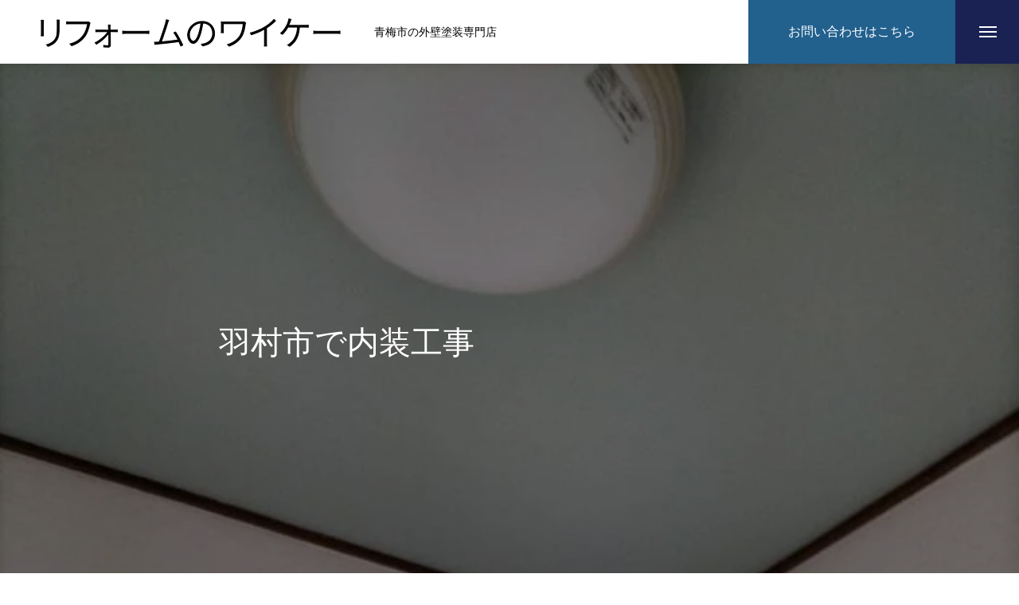

--- FILE ---
content_type: text/html; charset=UTF-8
request_url: https://reform-yk.com/891.html
body_size: 15316
content:
<!DOCTYPE html>
<html class="pc" lang="ja">
<head>
<meta charset="UTF-8">
<!--[if IE]><meta http-equiv="X-UA-Compatible" content="IE=edge"><![endif]-->
<meta name="viewport" content="width=device-width">
<title>羽村市で内装工事 | 青梅市で外壁塗装ならリフォームのワイケー</title>
<meta name="description" content="施工前　　　　　　施工中　施工後　　　　　　お客様羽村市　O様工事内容トイレ・洗面・階段回り・和室の床壁天井の内装工事、エアコン取付・電気工事、和室畳交換、...">
<link rel="pingback" href="https://reform-yk.com/xmlrpc.php">
<link rel="shortcut icon" href="https://reform-yk.com/wp-content/uploads/2021/10/top3_3.jpg">
<meta name='robots' content='max-image-preview:large' />
<link rel="alternate" type="application/rss+xml" title="青梅市で外壁塗装ならリフォームのワイケー &raquo; フィード" href="https://reform-yk.com/feed" />
<link rel="alternate" type="application/rss+xml" title="青梅市で外壁塗装ならリフォームのワイケー &raquo; コメントフィード" href="https://reform-yk.com/comments/feed" />
<link rel="alternate" type="application/rss+xml" title="青梅市で外壁塗装ならリフォームのワイケー &raquo; 羽村市で内装工事 のコメントのフィード" href="https://reform-yk.com/891.html/feed" />
<link rel="alternate" title="oEmbed (JSON)" type="application/json+oembed" href="https://reform-yk.com/wp-json/oembed/1.0/embed?url=https%3A%2F%2Freform-yk.com%2F891.html" />
<link rel="alternate" title="oEmbed (XML)" type="text/xml+oembed" href="https://reform-yk.com/wp-json/oembed/1.0/embed?url=https%3A%2F%2Freform-yk.com%2F891.html&#038;format=xml" />
<link rel="preconnect" href="https://fonts.googleapis.com">
<link rel="preconnect" href="https://fonts.gstatic.com" crossorigin>
<link href="https://fonts.googleapis.com/css2?family=Noto+Sans+JP:wght@400;600" rel="stylesheet">
<style id='wp-img-auto-sizes-contain-inline-css' type='text/css'>
img:is([sizes=auto i],[sizes^="auto," i]){contain-intrinsic-size:3000px 1500px}
/*# sourceURL=wp-img-auto-sizes-contain-inline-css */
</style>
<link rel='stylesheet' id='style-css' href='https://reform-yk.com/wp-content/themes/massive_tcd084/style.css?ver=2.9.1' type='text/css' media='all' />
<style id='wp-block-library-inline-css' type='text/css'>
:root{--wp-block-synced-color:#7a00df;--wp-block-synced-color--rgb:122,0,223;--wp-bound-block-color:var(--wp-block-synced-color);--wp-editor-canvas-background:#ddd;--wp-admin-theme-color:#007cba;--wp-admin-theme-color--rgb:0,124,186;--wp-admin-theme-color-darker-10:#006ba1;--wp-admin-theme-color-darker-10--rgb:0,107,160.5;--wp-admin-theme-color-darker-20:#005a87;--wp-admin-theme-color-darker-20--rgb:0,90,135;--wp-admin-border-width-focus:2px}@media (min-resolution:192dpi){:root{--wp-admin-border-width-focus:1.5px}}.wp-element-button{cursor:pointer}:root .has-very-light-gray-background-color{background-color:#eee}:root .has-very-dark-gray-background-color{background-color:#313131}:root .has-very-light-gray-color{color:#eee}:root .has-very-dark-gray-color{color:#313131}:root .has-vivid-green-cyan-to-vivid-cyan-blue-gradient-background{background:linear-gradient(135deg,#00d084,#0693e3)}:root .has-purple-crush-gradient-background{background:linear-gradient(135deg,#34e2e4,#4721fb 50%,#ab1dfe)}:root .has-hazy-dawn-gradient-background{background:linear-gradient(135deg,#faaca8,#dad0ec)}:root .has-subdued-olive-gradient-background{background:linear-gradient(135deg,#fafae1,#67a671)}:root .has-atomic-cream-gradient-background{background:linear-gradient(135deg,#fdd79a,#004a59)}:root .has-nightshade-gradient-background{background:linear-gradient(135deg,#330968,#31cdcf)}:root .has-midnight-gradient-background{background:linear-gradient(135deg,#020381,#2874fc)}:root{--wp--preset--font-size--normal:16px;--wp--preset--font-size--huge:42px}.has-regular-font-size{font-size:1em}.has-larger-font-size{font-size:2.625em}.has-normal-font-size{font-size:var(--wp--preset--font-size--normal)}.has-huge-font-size{font-size:var(--wp--preset--font-size--huge)}.has-text-align-center{text-align:center}.has-text-align-left{text-align:left}.has-text-align-right{text-align:right}.has-fit-text{white-space:nowrap!important}#end-resizable-editor-section{display:none}.aligncenter{clear:both}.items-justified-left{justify-content:flex-start}.items-justified-center{justify-content:center}.items-justified-right{justify-content:flex-end}.items-justified-space-between{justify-content:space-between}.screen-reader-text{border:0;clip-path:inset(50%);height:1px;margin:-1px;overflow:hidden;padding:0;position:absolute;width:1px;word-wrap:normal!important}.screen-reader-text:focus{background-color:#ddd;clip-path:none;color:#444;display:block;font-size:1em;height:auto;left:5px;line-height:normal;padding:15px 23px 14px;text-decoration:none;top:5px;width:auto;z-index:100000}html :where(.has-border-color){border-style:solid}html :where([style*=border-top-color]){border-top-style:solid}html :where([style*=border-right-color]){border-right-style:solid}html :where([style*=border-bottom-color]){border-bottom-style:solid}html :where([style*=border-left-color]){border-left-style:solid}html :where([style*=border-width]){border-style:solid}html :where([style*=border-top-width]){border-top-style:solid}html :where([style*=border-right-width]){border-right-style:solid}html :where([style*=border-bottom-width]){border-bottom-style:solid}html :where([style*=border-left-width]){border-left-style:solid}html :where(img[class*=wp-image-]){height:auto;max-width:100%}:where(figure){margin:0 0 1em}html :where(.is-position-sticky){--wp-admin--admin-bar--position-offset:var(--wp-admin--admin-bar--height,0px)}@media screen and (max-width:600px){html :where(.is-position-sticky){--wp-admin--admin-bar--position-offset:0px}}

/*# sourceURL=wp-block-library-inline-css */
</style><style id='global-styles-inline-css' type='text/css'>
:root{--wp--preset--aspect-ratio--square: 1;--wp--preset--aspect-ratio--4-3: 4/3;--wp--preset--aspect-ratio--3-4: 3/4;--wp--preset--aspect-ratio--3-2: 3/2;--wp--preset--aspect-ratio--2-3: 2/3;--wp--preset--aspect-ratio--16-9: 16/9;--wp--preset--aspect-ratio--9-16: 9/16;--wp--preset--color--black: #000000;--wp--preset--color--cyan-bluish-gray: #abb8c3;--wp--preset--color--white: #ffffff;--wp--preset--color--pale-pink: #f78da7;--wp--preset--color--vivid-red: #cf2e2e;--wp--preset--color--luminous-vivid-orange: #ff6900;--wp--preset--color--luminous-vivid-amber: #fcb900;--wp--preset--color--light-green-cyan: #7bdcb5;--wp--preset--color--vivid-green-cyan: #00d084;--wp--preset--color--pale-cyan-blue: #8ed1fc;--wp--preset--color--vivid-cyan-blue: #0693e3;--wp--preset--color--vivid-purple: #9b51e0;--wp--preset--gradient--vivid-cyan-blue-to-vivid-purple: linear-gradient(135deg,rgb(6,147,227) 0%,rgb(155,81,224) 100%);--wp--preset--gradient--light-green-cyan-to-vivid-green-cyan: linear-gradient(135deg,rgb(122,220,180) 0%,rgb(0,208,130) 100%);--wp--preset--gradient--luminous-vivid-amber-to-luminous-vivid-orange: linear-gradient(135deg,rgb(252,185,0) 0%,rgb(255,105,0) 100%);--wp--preset--gradient--luminous-vivid-orange-to-vivid-red: linear-gradient(135deg,rgb(255,105,0) 0%,rgb(207,46,46) 100%);--wp--preset--gradient--very-light-gray-to-cyan-bluish-gray: linear-gradient(135deg,rgb(238,238,238) 0%,rgb(169,184,195) 100%);--wp--preset--gradient--cool-to-warm-spectrum: linear-gradient(135deg,rgb(74,234,220) 0%,rgb(151,120,209) 20%,rgb(207,42,186) 40%,rgb(238,44,130) 60%,rgb(251,105,98) 80%,rgb(254,248,76) 100%);--wp--preset--gradient--blush-light-purple: linear-gradient(135deg,rgb(255,206,236) 0%,rgb(152,150,240) 100%);--wp--preset--gradient--blush-bordeaux: linear-gradient(135deg,rgb(254,205,165) 0%,rgb(254,45,45) 50%,rgb(107,0,62) 100%);--wp--preset--gradient--luminous-dusk: linear-gradient(135deg,rgb(255,203,112) 0%,rgb(199,81,192) 50%,rgb(65,88,208) 100%);--wp--preset--gradient--pale-ocean: linear-gradient(135deg,rgb(255,245,203) 0%,rgb(182,227,212) 50%,rgb(51,167,181) 100%);--wp--preset--gradient--electric-grass: linear-gradient(135deg,rgb(202,248,128) 0%,rgb(113,206,126) 100%);--wp--preset--gradient--midnight: linear-gradient(135deg,rgb(2,3,129) 0%,rgb(40,116,252) 100%);--wp--preset--font-size--small: 13px;--wp--preset--font-size--medium: 20px;--wp--preset--font-size--large: 36px;--wp--preset--font-size--x-large: 42px;--wp--preset--spacing--20: 0.44rem;--wp--preset--spacing--30: 0.67rem;--wp--preset--spacing--40: 1rem;--wp--preset--spacing--50: 1.5rem;--wp--preset--spacing--60: 2.25rem;--wp--preset--spacing--70: 3.38rem;--wp--preset--spacing--80: 5.06rem;--wp--preset--shadow--natural: 6px 6px 9px rgba(0, 0, 0, 0.2);--wp--preset--shadow--deep: 12px 12px 50px rgba(0, 0, 0, 0.4);--wp--preset--shadow--sharp: 6px 6px 0px rgba(0, 0, 0, 0.2);--wp--preset--shadow--outlined: 6px 6px 0px -3px rgb(255, 255, 255), 6px 6px rgb(0, 0, 0);--wp--preset--shadow--crisp: 6px 6px 0px rgb(0, 0, 0);}:where(.is-layout-flex){gap: 0.5em;}:where(.is-layout-grid){gap: 0.5em;}body .is-layout-flex{display: flex;}.is-layout-flex{flex-wrap: wrap;align-items: center;}.is-layout-flex > :is(*, div){margin: 0;}body .is-layout-grid{display: grid;}.is-layout-grid > :is(*, div){margin: 0;}:where(.wp-block-columns.is-layout-flex){gap: 2em;}:where(.wp-block-columns.is-layout-grid){gap: 2em;}:where(.wp-block-post-template.is-layout-flex){gap: 1.25em;}:where(.wp-block-post-template.is-layout-grid){gap: 1.25em;}.has-black-color{color: var(--wp--preset--color--black) !important;}.has-cyan-bluish-gray-color{color: var(--wp--preset--color--cyan-bluish-gray) !important;}.has-white-color{color: var(--wp--preset--color--white) !important;}.has-pale-pink-color{color: var(--wp--preset--color--pale-pink) !important;}.has-vivid-red-color{color: var(--wp--preset--color--vivid-red) !important;}.has-luminous-vivid-orange-color{color: var(--wp--preset--color--luminous-vivid-orange) !important;}.has-luminous-vivid-amber-color{color: var(--wp--preset--color--luminous-vivid-amber) !important;}.has-light-green-cyan-color{color: var(--wp--preset--color--light-green-cyan) !important;}.has-vivid-green-cyan-color{color: var(--wp--preset--color--vivid-green-cyan) !important;}.has-pale-cyan-blue-color{color: var(--wp--preset--color--pale-cyan-blue) !important;}.has-vivid-cyan-blue-color{color: var(--wp--preset--color--vivid-cyan-blue) !important;}.has-vivid-purple-color{color: var(--wp--preset--color--vivid-purple) !important;}.has-black-background-color{background-color: var(--wp--preset--color--black) !important;}.has-cyan-bluish-gray-background-color{background-color: var(--wp--preset--color--cyan-bluish-gray) !important;}.has-white-background-color{background-color: var(--wp--preset--color--white) !important;}.has-pale-pink-background-color{background-color: var(--wp--preset--color--pale-pink) !important;}.has-vivid-red-background-color{background-color: var(--wp--preset--color--vivid-red) !important;}.has-luminous-vivid-orange-background-color{background-color: var(--wp--preset--color--luminous-vivid-orange) !important;}.has-luminous-vivid-amber-background-color{background-color: var(--wp--preset--color--luminous-vivid-amber) !important;}.has-light-green-cyan-background-color{background-color: var(--wp--preset--color--light-green-cyan) !important;}.has-vivid-green-cyan-background-color{background-color: var(--wp--preset--color--vivid-green-cyan) !important;}.has-pale-cyan-blue-background-color{background-color: var(--wp--preset--color--pale-cyan-blue) !important;}.has-vivid-cyan-blue-background-color{background-color: var(--wp--preset--color--vivid-cyan-blue) !important;}.has-vivid-purple-background-color{background-color: var(--wp--preset--color--vivid-purple) !important;}.has-black-border-color{border-color: var(--wp--preset--color--black) !important;}.has-cyan-bluish-gray-border-color{border-color: var(--wp--preset--color--cyan-bluish-gray) !important;}.has-white-border-color{border-color: var(--wp--preset--color--white) !important;}.has-pale-pink-border-color{border-color: var(--wp--preset--color--pale-pink) !important;}.has-vivid-red-border-color{border-color: var(--wp--preset--color--vivid-red) !important;}.has-luminous-vivid-orange-border-color{border-color: var(--wp--preset--color--luminous-vivid-orange) !important;}.has-luminous-vivid-amber-border-color{border-color: var(--wp--preset--color--luminous-vivid-amber) !important;}.has-light-green-cyan-border-color{border-color: var(--wp--preset--color--light-green-cyan) !important;}.has-vivid-green-cyan-border-color{border-color: var(--wp--preset--color--vivid-green-cyan) !important;}.has-pale-cyan-blue-border-color{border-color: var(--wp--preset--color--pale-cyan-blue) !important;}.has-vivid-cyan-blue-border-color{border-color: var(--wp--preset--color--vivid-cyan-blue) !important;}.has-vivid-purple-border-color{border-color: var(--wp--preset--color--vivid-purple) !important;}.has-vivid-cyan-blue-to-vivid-purple-gradient-background{background: var(--wp--preset--gradient--vivid-cyan-blue-to-vivid-purple) !important;}.has-light-green-cyan-to-vivid-green-cyan-gradient-background{background: var(--wp--preset--gradient--light-green-cyan-to-vivid-green-cyan) !important;}.has-luminous-vivid-amber-to-luminous-vivid-orange-gradient-background{background: var(--wp--preset--gradient--luminous-vivid-amber-to-luminous-vivid-orange) !important;}.has-luminous-vivid-orange-to-vivid-red-gradient-background{background: var(--wp--preset--gradient--luminous-vivid-orange-to-vivid-red) !important;}.has-very-light-gray-to-cyan-bluish-gray-gradient-background{background: var(--wp--preset--gradient--very-light-gray-to-cyan-bluish-gray) !important;}.has-cool-to-warm-spectrum-gradient-background{background: var(--wp--preset--gradient--cool-to-warm-spectrum) !important;}.has-blush-light-purple-gradient-background{background: var(--wp--preset--gradient--blush-light-purple) !important;}.has-blush-bordeaux-gradient-background{background: var(--wp--preset--gradient--blush-bordeaux) !important;}.has-luminous-dusk-gradient-background{background: var(--wp--preset--gradient--luminous-dusk) !important;}.has-pale-ocean-gradient-background{background: var(--wp--preset--gradient--pale-ocean) !important;}.has-electric-grass-gradient-background{background: var(--wp--preset--gradient--electric-grass) !important;}.has-midnight-gradient-background{background: var(--wp--preset--gradient--midnight) !important;}.has-small-font-size{font-size: var(--wp--preset--font-size--small) !important;}.has-medium-font-size{font-size: var(--wp--preset--font-size--medium) !important;}.has-large-font-size{font-size: var(--wp--preset--font-size--large) !important;}.has-x-large-font-size{font-size: var(--wp--preset--font-size--x-large) !important;}
/*# sourceURL=global-styles-inline-css */
</style>

<style id='classic-theme-styles-inline-css' type='text/css'>
/*! This file is auto-generated */
.wp-block-button__link{color:#fff;background-color:#32373c;border-radius:9999px;box-shadow:none;text-decoration:none;padding:calc(.667em + 2px) calc(1.333em + 2px);font-size:1.125em}.wp-block-file__button{background:#32373c;color:#fff;text-decoration:none}
/*# sourceURL=/wp-includes/css/classic-themes.min.css */
</style>
<link rel='stylesheet' id='contact-form-7-css' href='https://reform-yk.com/wp-content/plugins/contact-form-7/includes/css/styles.css?ver=6.1.4' type='text/css' media='all' />
<style>:root {
  --tcd-font-type1: Arial,"Hiragino Sans","Yu Gothic Medium","Meiryo",sans-serif;
  --tcd-font-type2: "Times New Roman",Times,"Yu Mincho","游明朝","游明朝体","Hiragino Mincho Pro",serif;
  --tcd-font-type3: Palatino,"Yu Kyokasho","游教科書体","UD デジタル 教科書体 N","游明朝","游明朝体","Hiragino Mincho Pro","Meiryo",serif;
  --tcd-font-type-logo: "Noto Sans JP",sans-serif;
}</style>
<script type="text/javascript" src="https://reform-yk.com/wp-includes/js/jquery/jquery.min.js?ver=3.7.1" id="jquery-core-js"></script>
<script type="text/javascript" src="https://reform-yk.com/wp-includes/js/jquery/jquery-migrate.min.js?ver=3.4.1" id="jquery-migrate-js"></script>
<link rel="https://api.w.org/" href="https://reform-yk.com/wp-json/" /><link rel="alternate" title="JSON" type="application/json" href="https://reform-yk.com/wp-json/wp/v2/posts/891" /><link rel="canonical" href="https://reform-yk.com/891.html" />
<link rel='shortlink' href='https://reform-yk.com/?p=891' />
<link rel="stylesheet" href="https://reform-yk.com/wp-content/themes/massive_tcd084/css/design-plus.css?ver=2.9.1">
<link rel="stylesheet" href="https://reform-yk.com/wp-content/themes/massive_tcd084/css/sns-botton.css?ver=2.9.1">
<link rel="stylesheet" media="screen and (max-width:1200px)" href="https://reform-yk.com/wp-content/themes/massive_tcd084/css/responsive.css?ver=2.9.1">
<link rel="stylesheet" media="screen and (max-width:1200px)" href="https://reform-yk.com/wp-content/themes/massive_tcd084/css/footer-bar.css?ver=2.9.1">

<script src="https://reform-yk.com/wp-content/themes/massive_tcd084/js/jquery.easing.1.4.js?ver=2.9.1"></script>
<script src="https://reform-yk.com/wp-content/themes/massive_tcd084/js/jscript.js?ver=2.9.1"></script>
<script src="https://reform-yk.com/wp-content/themes/massive_tcd084/js/comment.js?ver=2.9.1"></script>
<script src="https://reform-yk.com/wp-content/themes/massive_tcd084/js/parallax.js?ver=2.9.1"></script>

<link rel="stylesheet" href="https://reform-yk.com/wp-content/themes/massive_tcd084/js/simplebar.css?ver=2.9.1">
<script src="https://reform-yk.com/wp-content/themes/massive_tcd084/js/simplebar.min.js?ver=2.9.1"></script>


<script src="https://reform-yk.com/wp-content/themes/massive_tcd084/js/header_fix.js?ver=2.9.1"></script>
<script src="https://reform-yk.com/wp-content/themes/massive_tcd084/js/header_fix_mobile.js?ver=2.9.1"></script>


<style type="text/css">

body, input, textarea { font-family: var(--tcd-font-type1); }

.rich_font, .p-vertical { font-family: var(--tcd-font-type1); }

.rich_font_1 { font-family: var(--tcd-font-type1); }
.rich_font_2 { font-family: var(--tcd-font-type2); font-weight:500; }
.rich_font_3 { font-family: var(--tcd-font-type3); font-weight:500; }
.rich_font_logo { font-family: var(--tcd-font-type-logo); font-weight: bold !important; ;}

.post_content, #next_prev_post { font-family: var(--tcd-font-type1); }
.widget_headline, .widget_block .wp-block-heading, .widget_tab_post_list_button a, .search_box_headline { font-family: var(--tcd-font-type1); }

.pc .header_fix #header, .mobile .header_fix_mobile #header { background:rgba(255,255,255,1); }
#header:hover, html.open_menu #header { background:rgba(255,255,255,1) !important; }
#header_button a { font-size:16px; }
#header_button .num3 { color:#ffffff; background:#22608e; }
#header_button .num3:hover { background:#2074a8; }
#menu_button { background:#192253; }
#menu_button:hover { background:#2074a8; }
#menu_button span { background:#ffffff; }
#drawer_menu { color:#ffffff; background:#192253; }
#drawer_menu a { color:#ffffff; }
#global_menu li a { font-size:20px; border-color:#000856; }
#global_menu .sub-menu li a { border-color:#444444 !important; }
#global_menu .sub-menu li a:hover { background:none; }
#global_menu li a:hover, #global_menu .menu-item-has-children.open > a { background:#2074a8; border-color:#2074a8; }
#drawer_footer_menu li a:hover, #drawer_footer_sns a:hover:before { color:#000000; }
#drawer_search { background:#ffffff; }
@media screen and (max-width:750px) {
  #global_menu li a { font-size:16px; }
}
#global_menu .child_menu { background:#000000; }
#global_menu a .sub_title { color:#ffffff; }
.mega_menu .title { font-size:16px; }
.mega_menu a:before {
  background: -moz-linear-gradient(left,  rgba(13,55,71,1) 0%, rgba(13,55,71,0) 100%);
  background: -webkit-linear-gradient(left,  rgba(13,55,71,1) 0%,rgba(13,55,71,0) 100%);
  background: linear-gradient(to right,  rgba(13,55,71,1) 0%,rgba(13,55,71,0) 100%);
}
@media screen and (max-width:750px) {
  .mega_menu .title { font-size:12px; }
}
#copyright { color:#ffffff; background:#192253; }
#return_top_pc a { border-color:#dddddd; background:#ffffff; }
#return_top_pc a:hover { background:#f2f2f2; }
#return_top_pc a:before { color:#000000 !important; }
#return_top a:before { color:#ffffff; }
#return_top a { background:#000000; }
#return_top a:hover { background:#2074a8; }
#footer_banner .title { font-size:22px; }
#footer_banner .desc { font-size:16px; }
#footer_banner .banner1 a { color:#ffffff !important; background:#192253; }
#footer_banner .banner1 a:hover { background:#2074a8; }
#footer_banner .banner2 a { color:#ffffff !important; background:#22608e; }
#footer_banner .banner2 a:hover { background:#2074a8; }
#footer_menu .title { font-size:20px; }
#footer_menu .sub_title { font-size:16px; color:#192253; }
@media screen and (max-width:750px) {
  #footer_banner .title { font-size:18px; }
  #footer_banner .desc { font-size:12px; }
  #footer_menu .title { font-size:18px; }
  #footer_menu .sub_title { font-size:14px; }
}

.author_profile a.avatar img, .animate_image img, .animate_background .image, #recipe_archive .blur_image {
  width:100%; height:auto;
  -webkit-transition: transform  0.75s ease;
  transition: transform  0.75s ease;
}
.author_profile a.avatar:hover img, .animate_image:hover img, .animate_background:hover .image, #recipe_archive a:hover .blur_image {
  -webkit-transform: scale(1.2);
  transform: scale(1.2);
}



a { color:#000; }

.cb_news_list .category_list li.active a,  #news_archive .category_list li.active a
  { color:#192253; }

#page_content #tcd_contact_form .wpcf7-submit, #tcd_contact_form .radio_list input:checked + .wpcf7-list-item-label:after
  { background:#192253; }

#submit_comment:hover, #cancel_comment_reply a:hover, #wp-calendar #prev a:hover, #wp-calendar #next a:hover, #wp-calendar td a:hover,
#post_pagination a:hover, #p_readmore .button:hover, .page_navi a:hover, #post_pagination a:hover,.c-pw__btn:hover, #post_pagination a:hover, #comment_tab li a:hover, #category_post .tab p:hover, .widget_tab_post_list_button a:hover,
#header_slider .slick-dots button:hover::before, #header_slider .slick-dots .slick-active button::before, .interview_image_slider_main .slick-dots button:hover::before, .interview_image_slider_main .slick-dots .slick-active button::before,
#page_content #tcd_contact_form .wpcf7-submit:hover
  { background-color:#2074a8; }

#comment_textarea textarea:focus, .c-pw__box-input:focus, .page_navi a:hover, .page_navi span.current, #post_pagination p, #post_pagination a:hover
  { border-color:#2074a8; }

a:hover, #header_logo a:hover, #header_slider_button:hover:before, #footer a:hover, #footer_social_link li a:hover:before, #bread_crumb a:hover, #bread_crumb li.home a:hover:after, #next_prev_post a:hover,
.single_copy_title_url_btn:hover, .tcdw_search_box_widget .search_area .search_button:hover:before, .styled_post_list1 a:hover .title, #return_top_pc a:hover:before, #blog_header .news_meta li a:hover, #blog_header .meta li.category a:hover,
#single_author_title_area .author_link li a:hover:before, .author_profile a:hover, .author_profile .author_link li a:hover:before, #post_meta_bottom a:hover, .cardlink .title a:hover, .comment a:hover, .comment_form_wrapper a:hover, #searchform .submit_button:hover:before,
#drawer_search .button label:hover:before, #related_post .category a:hover, #global_menu .sub-menu li a:hover
  { color:#2074a8; }

.post_content a, .custom-html-widget a { color:#000000; }
.post_content a:hover, .custom-html-widget a:hover { color:#2074a8; }

.news_cat_id36, .news_cat_id36 a { color:#d90000 !important; }
.news_cat_id36 a:hover { color:#fff !important; background:#d90000; border-color:#d90000; }
.styled_h2 {
  font-size:26px !important; text-align:left; color:#ffffff; background:#192253;  border-top:0px solid #dddddd;
  border-bottom:0px solid #dddddd;
  border-left:0px solid #dddddd;
  border-right:0px solid #dddddd;
  padding:15px 15px 15px 15px !important;
  margin:0px 0px 30px !important;
}
.styled_h3 {
  font-size:22px !important; text-align:left; color:#ffffff; background:#192253;  border-top:0px solid #dddddd;
  border-bottom:0px solid #dddddd;
  border-left:2px solid #000000;
  border-right:0px solid #dddddd;
  padding:6px 0px 6px 16px !important;
  margin:0px 0px 30px !important;
}
.styled_h4 {
  font-size:18px !important; text-align:left; color:#000000;   border-top:0px solid #dddddd;
  border-bottom:1px solid #dddddd;
  border-left:0px solid #dddddd;
  border-right:0px solid #dddddd;
  padding:3px 0px 3px 20px !important;
  margin:0px 0px 30px !important;
}
.styled_h5 {
  font-size:14px !important; text-align:left; color:#000000;   border-top:0px solid #dddddd;
  border-bottom:1px solid #dddddd;
  border-left:0px solid #dddddd;
  border-right:0px solid #dddddd;
  padding:3px 0px 3px 24px !important;
  margin:0px 0px 30px !important;
}
.q_custom_button1 {
  color:#ffffff !important;
  border-color:rgba(83,83,83,1);
}
.q_custom_button1.animation_type1 { background:#535353; }
.q_custom_button1:hover, .q_custom_button1:focus {
  color:#ffffff !important;
  border-color:rgba(125,125,125,1);
}
.q_custom_button1.animation_type1:hover { background:#7d7d7d; }
.q_custom_button1:before { background:#7d7d7d; }
.q_custom_button2 {
  color:#ffffff !important;
  border-color:rgba(83,83,83,1);
}
.q_custom_button2.animation_type1 { background:#535353; }
.q_custom_button2:hover, .q_custom_button2:focus {
  color:#ffffff !important;
  border-color:rgba(125,125,125,1);
}
.q_custom_button2.animation_type1:hover { background:#7d7d7d; }
.q_custom_button2:before { background:#7d7d7d; }
.q_custom_button3 {
  color:#ffffff !important;
  border-color:rgba(83,83,83,1);
}
.q_custom_button3.animation_type1 { background:#535353; }
.q_custom_button3:hover, .q_custom_button3:focus {
  color:#ffffff !important;
  border-color:rgba(125,125,125,1);
}
.q_custom_button3.animation_type1:hover { background:#7d7d7d; }
.q_custom_button3:before { background:#7d7d7d; }
.speech_balloon_left1 .speach_balloon_text { background-color: #ffdfdf; border-color: #ffdfdf; color: #000000 }
.speech_balloon_left1 .speach_balloon_text::before { border-right-color: #ffdfdf }
.speech_balloon_left1 .speach_balloon_text::after { border-right-color: #ffdfdf }
.speech_balloon_left2 .speach_balloon_text { background-color: #ffffff; border-color: #ff5353; color: #000000 }
.speech_balloon_left2 .speach_balloon_text::before { border-right-color: #ff5353 }
.speech_balloon_left2 .speach_balloon_text::after { border-right-color: #ffffff }
.speech_balloon_right1 .speach_balloon_text { background-color: #ccf4ff; border-color: #ccf4ff; color: #000000 }
.speech_balloon_right1 .speach_balloon_text::before { border-left-color: #ccf4ff }
.speech_balloon_right1 .speach_balloon_text::after { border-left-color: #ccf4ff }
.speech_balloon_right2 .speach_balloon_text { background-color: #ffffff; border-color: #0789b5; color: #000000 }
.speech_balloon_right2 .speach_balloon_text::before { border-left-color: #0789b5 }
.speech_balloon_right2 .speach_balloon_text::after { border-left-color: #ffffff }
.qt_google_map .pb_googlemap_custom-overlay-inner { background:#192253; color:#ffffff; }
.qt_google_map .pb_googlemap_custom-overlay-inner::after { border-color:#192253 transparent transparent transparent; }
</style>

<style id="current-page-style" type="text/css">
#blog_header .title { font-size:40px;  }
#article .post_content { font-size:18px; }
#related_post .headline { font-size:20px; }
#related_post .title { font-size:16px; }
#category_post .tab p { font-size:16px; background:#000000; }
#category_post .tab p:hover { background:#333333; }
.mobile_device #category_post .tab p:hover { background:#fff !important; }
#category_post .title { font-size:16px; }
#comments .headline { font-size:20px; }
@media screen and (max-width:1100px) {
  #blog_header .title { font-size:30px; }
}
@media screen and (max-width:850px) {
  #blog_header .title { font-size:20px; }
  #article .post_content { font-size:16px; }
  #related_post .headline { font-size:15px; }
  #related_post .title { font-size:14px; }
  #category_post .tab p { font-size:14px; }
  #category_post .title { font-size:14px; }
  #comments .headline { font-size:15px; }
}
#site_loader_overlay.active #site_loader_animation {
  opacity:0;
  -webkit-transition: all 1.0s cubic-bezier(0.22, 1, 0.36, 1) 0s; transition: all 1.0s cubic-bezier(0.22, 1, 0.36, 1) 0s;
}
</style>

<script type="text/javascript">
jQuery(function($){

  $('#blog_header').addClass('animate');

  $('#related_post .post_list').slick({
    infinite: true,
    dots: false,
    arrows: false,
    slidesToShow: 3,
    slidesToScroll: 1,
    swipeToSlide: true,
    touchThreshold: 20,
    adaptiveHeight: false,
    pauseOnHover: true,
    autoplay: true,
    fade: false,
    easing: 'easeOutExpo',
    speed: 700,
    autoplaySpeed: 5000,
    responsive: [
      {
        breakpoint: 550,
        settings: { slidesToShow: 2 }
      }
    ]
  });
  $('#related_post .prev_item').on('click', function() {
    $('#related_post .post_list').slick('slickPrev');
  });
  $('#related_post .next_item').on('click', function() {
    $('#related_post .post_list').slick('slickNext');
  });

  $(document).on('click', '#category_tab1', function(event){
    $('#category_post .tab p').removeClass('active');
    $(this).addClass('active');
    $('#category_post1').show();
    $('#category_post2').hide();
    $('#category_post3').hide();
  });
  $(document).on('click', '#category_tab2', function(event){
    $('#category_post .tab p').removeClass('active');
    $(this).addClass('active');
    $('#category_post1').hide();
    $('#category_post2').show();
    $('#category_post3').hide();
  });
  $(document).on('click', '#category_tab3', function(event){
    $('#category_post .tab p').removeClass('active');
    $(this).addClass('active');
    $('#category_post1').hide();
    $('#category_post2').hide();
    $('#category_post3').show();
  });

});
</script>
<!-- Global site tag (gtag.js) - Google Analytics -->
<script async src="https://www.googletagmanager.com/gtag/js?id=G-EX8GQ1KWGL"></script>
<script>
  window.dataLayer = window.dataLayer || [];
  function gtag(){dataLayer.push(arguments);}
  gtag('js', new Date());

  gtag('config', 'G-EX8GQ1KWGL');
</script>
<script>
jQuery(function ($) {
	var $window = $(window);
	var $body = $('body');
  // クイックタグ - underline ------------------------------------------
  if ($('.q_underline').length) {
    var gradient_prefix = null;
    $('.q_underline').each(function(){
      var bbc = $(this).css('borderBottomColor');
      if (jQuery.inArray(bbc, ['transparent', 'rgba(0, 0, 0, 0)']) == -1) {
        if (gradient_prefix === null) {
          gradient_prefix = '';
          var ua = navigator.userAgent.toLowerCase();
          if (/webkit/.test(ua)) {
            gradient_prefix = '-webkit-';
          } else if (/firefox/.test(ua)) {
            gradient_prefix = '-moz-';
          } else {
            gradient_prefix = '';
          }
        }
        $(this).css('borderBottomColor', 'transparent');
        if (gradient_prefix) {
          $(this).css('backgroundImage', gradient_prefix+'linear-gradient(left, transparent 50%, '+bbc+ ' 50%)');
        } else {
          $(this).css('backgroundImage', 'linear-gradient(to right, transparent 50%, '+bbc+ ' 50%)');
        }
      }
    });
    $window.on('scroll.q_underline', function(){
      $('.q_underline:not(.is-active)').each(function(){
        if ($body.hasClass('show-serumtal')) {
          var left = $(this).offset().left;
          if (window.scrollX > left - window.innerHeight) {
            $(this).addClass('is-active');
          }
        } else {
          var top = $(this).offset().top;
          if (window.scrollY > top - window.innerHeight) {
            $(this).addClass('is-active');
          }
        }
      });
      if (!$('.q_underline:not(.is-active)').length) {
        $window.off('scroll.q_underline');
      }
    });
  }
} );
</script>
<link rel="icon" href="https://reform-yk.com/wp-content/uploads/2021/10/top3_3-150x150.jpg" sizes="32x32" />
<link rel="icon" href="https://reform-yk.com/wp-content/uploads/2021/10/top3_3.jpg" sizes="192x192" />
<link rel="apple-touch-icon" href="https://reform-yk.com/wp-content/uploads/2021/10/top3_3.jpg" />
<meta name="msapplication-TileImage" content="https://reform-yk.com/wp-content/uploads/2021/10/top3_3.jpg" />
<link rel='stylesheet' id='slick-style-css' href='https://reform-yk.com/wp-content/themes/massive_tcd084/js/slick.css?ver=1.0.0' type='text/css' media='all' />
</head>
<body id="body" class="wp-singular post-template-default single single-post postid-891 single-format-standard wp-embed-responsive wp-theme-massive_tcd084 use_header_fix use_mobile_header_fix">


<div id="container">
  
 
 <header id="header">
    <div id="header_logo">
   <div class="logo">
 <a href="https://reform-yk.com/" title="青梅市で外壁塗装ならリフォームのワイケー">
    <img class="pc_logo_image" src="https://reform-yk.com/wp-content/uploads/2022/01/logo_ry.png?1768727500" alt="青梅市で外壁塗装ならリフォームのワイケー" title="青梅市で外壁塗装ならリフォームのワイケー" width="400" height="54" />
      <img class="mobile_logo_image type1" src="https://reform-yk.com/wp-content/uploads/2022/01/logo_ry.png?1768727500" alt="青梅市で外壁塗装ならリフォームのワイケー" title="青梅市で外壁塗装ならリフォームのワイケー" width="200" height="27" />
   </a>
</div>

  </div>
    <div id="site_description" class="show_desc_pc show_desc_mobile"><span>青梅市の外壁塗装専門店</span></div>
      <div id="header_button" class="clearfix">
      <a class="num3" href="https://reform-yk.com/contact" >
    <span>お問い合わせはこちら</span>
   </a>
    </div>
      <a id="menu_button" href="#"><span></span><span></span><span></span></a>
   </header>

  <div id="drawer_menu">
  <div id="drawer_menu_inner">
      <nav id="global_menu">
    <ul id="menu-gnav" class="menu"><li id="menu-item-59" class="menu-item menu-item-type-custom menu-item-object-custom menu-item-home menu-item-59 "><a href="http://reform-yk.com/"><div class="inner"><span class="title">ホーム</span><span class="sub_title">HOME</span></div></a></li>
<li id="menu-item-60" class="menu-item menu-item-type-post_type menu-item-object-page menu-item-60 "><a href="https://reform-yk.com/concept"><div class="inner"><span class="title">３つのこだわり</span><span class="sub_title">CONCEPT</span></div></a></li>
<li id="menu-item-244" class="menu-item menu-item-type-taxonomy menu-item-object-category current-post-ancestor current-menu-parent current-post-parent menu-item-244 "><a href="https://reform-yk.com/category/results"><div class="inner"><span class="title">施工事例</span><span class="sub_title">RESULTS</span></div></a></li>
<li id="menu-item-240" class="menu-item menu-item-type-post_type menu-item-object-page menu-item-240 "><a href="https://reform-yk.com/flow"><div class="inner"><span class="title">お問い合わせからの流れ</span><span class="sub_title">FLOW</span></div></a></li>
<li id="menu-item-241" class="menu-item menu-item-type-post_type menu-item-object-page menu-item-241 "><a href="https://reform-yk.com/qa"><div class="inner"><span class="title">よくある質問</span><span class="sub_title">Q＆A</span></div></a></li>
<li id="menu-item-245" class="menu-item menu-item-type-taxonomy menu-item-object-category menu-item-245 "><a href="https://reform-yk.com/category/blog"><div class="inner"><span class="title">ブログ</span><span class="sub_title">BLOG</span></div></a></li>
<li id="menu-item-242" class="menu-item menu-item-type-post_type menu-item-object-page menu-item-242 "><a href="https://reform-yk.com/company"><div class="inner"><span class="title">会社案内</span><span class="sub_title">COMPANY</span></div></a></li>
<li id="menu-item-725" class="menu-item menu-item-type-custom menu-item-object-custom menu-item-725 "><a href="https://reform-yk.com/news/recruit"><div class="inner"><span class="title">協力下請け業者募集</span><span class="sub_title">RECRUIT</span></div></a></li>
<li id="menu-item-239" class="menu-item menu-item-type-post_type menu-item-object-page menu-item-239 "><a href="https://reform-yk.com/contact"><div class="inner"><span class="title">お問い合わせ</span><span class="sub_title">CONTACT</span></div></a></li>
</ul>   </nav>
   <div id="drawer_menu_footer">
        <ul id="drawer_footer_sns" class="footer_sns clearfix">
                                            </ul>
            <div id="drawer_footer_menu" class="clearfix">
     <ul id="menu-fnav" class="menu"><li id="menu-item-246" class="menu-item menu-item-type-post_type menu-item-object-page menu-item-home menu-item-246 "><a href="https://reform-yk.com/">ホーム</a></li>
<li id="menu-item-251" class="menu-item menu-item-type-post_type menu-item-object-page menu-item-251 "><a href="https://reform-yk.com/concept">３つのこだわり</a></li>
<li id="menu-item-252" class="menu-item menu-item-type-taxonomy menu-item-object-category current-post-ancestor current-menu-parent current-post-parent menu-item-252 "><a href="https://reform-yk.com/category/results">施工事例</a></li>
<li id="menu-item-248" class="menu-item menu-item-type-post_type menu-item-object-page menu-item-248 "><a href="https://reform-yk.com/flow">お問い合わせからの流れ</a></li>
<li id="menu-item-250" class="menu-item menu-item-type-post_type menu-item-object-page menu-item-250 "><a href="https://reform-yk.com/company">会社案内</a></li>
<li id="menu-item-726" class="menu-item menu-item-type-custom menu-item-object-custom menu-item-726 "><a href="https://reform-yk.com/news/recruit">協力下請け業者募集</a></li>
<li id="menu-item-247" class="menu-item menu-item-type-post_type menu-item-object-page menu-item-247 "><a href="https://reform-yk.com/contact">お問い合わせ</a></li>
<li id="menu-item-262" class="menu-item menu-item-type-post_type menu-item-object-page menu-item-262 "><a href="https://reform-yk.com/privacy">プライバシーポリシー</a></li>
<li id="menu-item-261" class="menu-item menu-item-type-post_type menu-item-object-page menu-item-261 "><a href="https://reform-yk.com/sitemap">サイトマップ</a></li>
</ul>    </div>
            <div id="drawer_search">
     <form role="search" method="get" id="drawer_searchform" action="https://reform-yk.com">
      <div class="input_area"><input type="text" value="" id="drawer_search_input" name="s"></div>
      <div class="button"><label for="drawer_search_button"></label><input type="submit" id="drawer_search_button" value=""></div>
     </form>
    </div>
       </div>
  </div>
 </div>
  
 
 <div id="blog_header" >
 <div id="blog_header_inner">
  <div class="title_area">
   <h1 class="title rich_font_1 entry-title">羽村市で内装工事</h1>
  </div>
  <ul class="meta clearfix">
   <li class="category"><a href="https://reform-yk.com/category/results" rel="category tag">施工事例</a></li>   <li class="date"><time class="entry-date updated" datetime="2022-09-05T09:52:53+09:00">2022.09.05</time></li>     </ul>
 </div>
  <div class="overlay" style="background:rgba(0,0,0,0.3);"></div>
   <div class="bg_image" style="background:url(https://reform-yk.com/wp-content/uploads/2022/08/小作様　後13.jpg) no-repeat center top; background-size:cover;"></div>
 </div>

<div id="blog_single">

 <div id="bread_crumb">
 <ul class="clearfix" itemscope itemtype="https://schema.org/BreadcrumbList">
  <li itemprop="itemListElement" itemscope itemtype="https://schema.org/ListItem" class="home"><a itemprop="item" href="https://reform-yk.com/"><span itemprop="name">ホーム</span></a><meta itemprop="position" content="1"></li>
 <li itemprop="itemListElement" itemscope itemtype="https://schema.org/ListItem"><a itemprop="item" href="https://reform-yk.com/resultsblog"><span itemprop="name">施工事例＆ブログ</span></a><meta itemprop="position" content="2"></li>
  <li class="category" itemprop="itemListElement" itemscope itemtype="https://schema.org/ListItem">
    <a itemprop="item" href="https://reform-yk.com/category/results"><span itemprop="name">施工事例</span></a>
    <meta itemprop="position" content="3">
 </li>
  <li class="last" itemprop="itemListElement" itemscope itemtype="https://schema.org/ListItem"><span itemprop="name">羽村市で内装工事</span><meta itemprop="position" content="4"></li>
  </ul>
</div>

 
  <article id="article">

   
   
   
   
   
      <div class="post_content clearfix">
    <p><strong>施工前</strong></p>
<p><img loading="lazy" decoding="async" class="alignnone wp-image-892" src="https://reform-yk.com/wp-content/uploads/2022/08/小作様　前1-300x289.jpg" alt="" width="370" height="357" srcset="https://reform-yk.com/wp-content/uploads/2022/08/小作様　前1-300x289.jpg 300w, https://reform-yk.com/wp-content/uploads/2022/08/小作様　前1.jpg 700w" sizes="auto, (max-width: 370px) 100vw, 370px" />　<img loading="lazy" decoding="async" class="alignnone wp-image-893" src="https://reform-yk.com/wp-content/uploads/2022/08/小作様　前2-232x300.jpg" alt="" width="276" height="357" srcset="https://reform-yk.com/wp-content/uploads/2022/08/小作様　前2-232x300.jpg 232w, https://reform-yk.com/wp-content/uploads/2022/08/小作様　前2.jpg 542w" sizes="auto, (max-width: 276px) 100vw, 276px" />　<img loading="lazy" decoding="async" class="alignnone wp-image-894" src="https://reform-yk.com/wp-content/uploads/2022/08/小作様　前3-273x300.jpg" alt="" width="324" height="356" srcset="https://reform-yk.com/wp-content/uploads/2022/08/小作様　前3-273x300.jpg 273w, https://reform-yk.com/wp-content/uploads/2022/08/小作様　前3.jpg 636w" sizes="auto, (max-width: 324px) 100vw, 324px" />　<img loading="lazy" decoding="async" class="alignnone wp-image-895" src="https://reform-yk.com/wp-content/uploads/2022/08/小作様　前5-225x300.jpg" alt="" width="266" height="355" srcset="https://reform-yk.com/wp-content/uploads/2022/08/小作様　前5-225x300.jpg 225w, https://reform-yk.com/wp-content/uploads/2022/08/小作様　前5.jpg 525w" sizes="auto, (max-width: 266px) 100vw, 266px" /></p>
<p><img loading="lazy" decoding="async" class="alignnone wp-image-896" src="https://reform-yk.com/wp-content/uploads/2022/08/小作様　前4-225x300.jpg" alt="" width="313" height="418" srcset="https://reform-yk.com/wp-content/uploads/2022/08/小作様　前4-225x300.jpg 225w, https://reform-yk.com/wp-content/uploads/2022/08/小作様　前4.jpg 525w" sizes="auto, (max-width: 313px) 100vw, 313px" />　　<img loading="lazy" decoding="async" class="alignnone wp-image-898" src="https://reform-yk.com/wp-content/uploads/2022/08/小作様　前8-160x300.jpg" alt="" width="224" height="420" srcset="https://reform-yk.com/wp-content/uploads/2022/08/小作様　前8-160x300.jpg 160w, https://reform-yk.com/wp-content/uploads/2022/08/小作様　前8.jpg 373w" sizes="auto, (max-width: 224px) 100vw, 224px" />　<img loading="lazy" decoding="async" class="alignnone wp-image-897" src="https://reform-yk.com/wp-content/uploads/2022/08/小作様　前7-225x300.jpg" alt="" width="313" height="417" srcset="https://reform-yk.com/wp-content/uploads/2022/08/小作様　前7-225x300.jpg 225w, https://reform-yk.com/wp-content/uploads/2022/08/小作様　前7.jpg 525w" sizes="auto, (max-width: 313px) 100vw, 313px" /></p>
<p><strong>施工中</strong></p>
<p><img loading="lazy" decoding="async" class="alignnone wp-image-899" src="https://reform-yk.com/wp-content/uploads/2022/08/小作様　中5-289x300.jpg" alt="" width="318" height="330" srcset="https://reform-yk.com/wp-content/uploads/2022/08/小作様　中5-289x300.jpg 289w, https://reform-yk.com/wp-content/uploads/2022/08/小作様　中5.jpg 675w" sizes="auto, (max-width: 318px) 100vw, 318px" />　<img loading="lazy" decoding="async" class="alignnone wp-image-900" src="https://reform-yk.com/wp-content/uploads/2022/08/小作様　中2-225x300.jpg" alt="" width="247" height="329" srcset="https://reform-yk.com/wp-content/uploads/2022/08/小作様　中2-225x300.jpg 225w, https://reform-yk.com/wp-content/uploads/2022/08/小作様　中2.jpg 525w" sizes="auto, (max-width: 247px) 100vw, 247px" /></p>
<p><strong>施工後</strong></p>
<p><img loading="lazy" decoding="async" class="alignnone wp-image-901" src="https://reform-yk.com/wp-content/uploads/2022/08/小作様　後1-256x300.jpg" alt="" width="301" height="353" srcset="https://reform-yk.com/wp-content/uploads/2022/08/小作様　後1-256x300.jpg 256w, https://reform-yk.com/wp-content/uploads/2022/08/小作様　後1.jpg 597w" sizes="auto, (max-width: 301px) 100vw, 301px" />　<img loading="lazy" decoding="async" class="alignnone wp-image-902" src="https://reform-yk.com/wp-content/uploads/2022/08/小作様　トイレ-166x300.jpg" alt="" width="193" height="349" srcset="https://reform-yk.com/wp-content/uploads/2022/08/小作様　トイレ-166x300.jpg 166w, https://reform-yk.com/wp-content/uploads/2022/08/小作様　トイレ.jpg 387w" sizes="auto, (max-width: 193px) 100vw, 193px" />　<img loading="lazy" decoding="async" class="alignnone wp-image-903" src="https://reform-yk.com/wp-content/uploads/2022/08/小作様　後6-225x300.jpg" alt="" width="264" height="352" srcset="https://reform-yk.com/wp-content/uploads/2022/08/小作様　後6-225x300.jpg 225w, https://reform-yk.com/wp-content/uploads/2022/08/小作様　後6.jpg 525w" sizes="auto, (max-width: 264px) 100vw, 264px" />　<img loading="lazy" decoding="async" class="alignnone wp-image-904" src="https://reform-yk.com/wp-content/uploads/2022/08/小作様　後8-256x300.jpg" alt="" width="300" height="352" srcset="https://reform-yk.com/wp-content/uploads/2022/08/小作様　後8-256x300.jpg 256w, https://reform-yk.com/wp-content/uploads/2022/08/小作様　後8.jpg 598w" sizes="auto, (max-width: 300px) 100vw, 300px" />　<img loading="lazy" decoding="async" class="alignnone wp-image-905" src="https://reform-yk.com/wp-content/uploads/2022/08/小作様　後11-225x300.jpg" alt="" width="266" height="355" srcset="https://reform-yk.com/wp-content/uploads/2022/08/小作様　後11-225x300.jpg 225w, https://reform-yk.com/wp-content/uploads/2022/08/小作様　後11.jpg 525w" sizes="auto, (max-width: 266px) 100vw, 266px" />　<img loading="lazy" decoding="async" class="alignnone wp-image-906" src="https://reform-yk.com/wp-content/uploads/2022/08/小作様　後12-225x300.jpg" alt="" width="265" height="353" srcset="https://reform-yk.com/wp-content/uploads/2022/08/小作様　後12-225x300.jpg 225w, https://reform-yk.com/wp-content/uploads/2022/08/小作様　後12.jpg 525w" sizes="auto, (max-width: 265px) 100vw, 265px" />　<img loading="lazy" decoding="async" class="alignnone wp-image-907" src="https://reform-yk.com/wp-content/uploads/2022/08/小作様　後13-300x252.jpg" alt="" width="360" height="302" srcset="https://reform-yk.com/wp-content/uploads/2022/08/小作様　後13-300x252.jpg 300w, https://reform-yk.com/wp-content/uploads/2022/08/小作様　後13.jpg 700w" sizes="auto, (max-width: 360px) 100vw, 360px" /></p>
<div class="s_table"><table width="798">
<tbody>
<tr>
<td width="93">お客様</td>
<td width="705">羽村市　O様</td>
</tr>
<tr>
<td>工事内容</td>
<td>トイレ・洗面・階段回り・和室の床壁天井の内装工事、エアコン取付・電気工事、和室畳交換、雨戸交換　その他</td>
</tr>
<tr>
<td>工事期間</td>
<td>約1ヶ月</td>
</tr>
</tbody>
</table></div>
   </div>

   
      <div class="single_share clearfix" id="single_share_bottom">
    <div class="share-type3 share-btm">
 
	<div class="sns mt10 mb45">
		<ul class="type3 clearfix">
			<li class="twitter">
				<a href="https://twitter.com/intent/tweet?text=%E7%BE%BD%E6%9D%91%E5%B8%82%E3%81%A7%E5%86%85%E8%A3%85%E5%B7%A5%E4%BA%8B&url=https%3A%2F%2Freform-yk.com%2F891.html&via=&tw_p=tweetbutton&related=" onclick="javascript:window.open(this.href, '', 'menubar=no,toolbar=no,resizable=yes,scrollbars=yes,height=400,width=600');return false;"><i class="icon-twitter"></i><span class="ttl">Post</span><span class="share-count"></span></a>
			</li>
			<li class="facebook">
				<a href="//www.facebook.com/sharer/sharer.php?u=https://reform-yk.com/891.html&amp;t=%E7%BE%BD%E6%9D%91%E5%B8%82%E3%81%A7%E5%86%85%E8%A3%85%E5%B7%A5%E4%BA%8B" class="facebook-btn-icon-link" target="blank" rel="nofollow"><i class="icon-facebook"></i><span class="ttl">Share</span><span class="share-count"></span></a>
			</li>
		</ul>
	</div>
</div>
   </div>
   
   
      <ul id="post_meta_bottom" class="clearfix">
        <li class="post_category"><a href="https://reform-yk.com/category/results" rel="category tag">施工事例</a></li>    <li class="post_tag"><a href="https://reform-yk.com/tag/%e5%86%85%e8%a3%85%e5%b7%a5%e4%ba%8b%e3%80%81%e4%bd%8f%e5%ae%85%e6%94%b9%e4%bf%ae%e3%80%81%e3%82%a8%e3%82%a2%e3%82%b3%e3%83%b3%e5%8f%96%e4%bb%98%e3%81%91%e3%80%81%e3%83%8f%e3%82%a6%e3%82%b9%e3%82%af" rel="tag">内装工事、住宅改修、エアコン取付け、ハウスクリーニング</a>, <a href="https://reform-yk.com/tag/%e5%ba%ad%e6%9c%a8%e5%89%aa%e5%ae%9a" rel="tag">庭木剪定</a>, <a href="https://reform-yk.com/tag/%e9%9d%92%e6%a2%85%e5%b8%82%e3%80%81%e3%82%b5%e3%82%a4%e3%83%87%e3%82%a3%e3%83%b3%e3%82%b0%e3%80%81%e5%a4%96%e5%a3%81%e5%a1%97%e8%a3%85%e3%80%81%e5%b1%8b%e6%a0%b9%e5%a1%97%e8%a3%85%e3%80%81%e3%83%99" rel="tag">青梅市、サイディング、外壁塗装、屋根塗装、ベランダ・屋根防水工事、雨樋交換工事、テラス波板・軒天補修工事、リフォームのワイケー</a></li>       </ul>
   
      <div id="next_prev_post" class="clearfix">
    <div class="item prev_post clearfix">
 <a class="animate_background" href="https://reform-yk.com/870.html">
  <div class="image_wrap">
   <div class="image" style="background:url(https://reform-yk.com/wp-content/uploads/2022/08/メイン-450x390.jpg) no-repeat center center; background-size:cover;"></div>
  </div>
  <p class="title"><span>青梅市で屋根瓦uからガルバリウム鋼板葺き替え工事</span></p>
  <p class="nav">前の記事</p>
 </a>
</div>
<div class="item next_post clearfix">
 <a class="animate_background" href="https://reform-yk.com/915.html">
  <div class="image_wrap">
   <div class="image" style="background:url(https://reform-yk.com/wp-content/uploads/2022/09/斉藤様　上塗り-450x406.jpg) no-repeat center center; background-size:cover;"></div>
  </div>
  <p class="title"><span>羽村市で外壁屋根塗装・屋根板金工事</span></p>
  <p class="nav">次の記事</p>
 </a>
</div>
   </div>
   
  </article><!-- END #article -->

  
  
  
    <div id="related_post">
   <h2 class="headline rich_font"><span>1</span></h2>
   <div id="related_post_slider">
    <div class="post_list">
          <article class="item">
      <p class="category"><a href="https://reform-yk.com/category/results" rel="category tag">施工事例</a></p>      <a class="animate_background" href="https://reform-yk.com/441.html">
       <div class="image_wrap">
        <div class="image" style="background:url(https://reform-yk.com/wp-content/uploads/2022/02/2022.2.9-3-450x450.jpg) no-repeat center center; background-size:cover;"></div>
       </div>
       <div class="title_area">
        <h3 class="title rich_font_1"><span>瑞穂町で外壁塗装と目地シーリング工事</span></h3>
       </div>
       <p class="date"><time class="entry-date updated" datetime="2024-06-20T16:31:57+09:00">2022.02.09</time></p>      </a>
     </article>
          <article class="item">
      <p class="category"><a href="https://reform-yk.com/category/results" rel="category tag">施工事例</a></p>      <a class="animate_background" href="https://reform-yk.com/2990.html">
       <div class="image_wrap">
        <div class="image" style="background:url(https://reform-yk.com/wp-content/uploads/2025/12/1764578493339-450x450.jpg) no-repeat center center; background-size:cover;"></div>
       </div>
       <div class="title_area">
        <h3 class="title rich_font_1"><span>青梅市で内装工事</span></h3>
       </div>
       <p class="date"><time class="entry-date updated" datetime="2025-12-01T18:34:54+09:00">2025.12.11</time></p>      </a>
     </article>
          <article class="item">
      <p class="category"><a href="https://reform-yk.com/category/results" rel="category tag">施工事例</a></p>      <a class="animate_background" href="https://reform-yk.com/1996.html">
       <div class="image_wrap">
        <div class="image" style="background:url(https://reform-yk.com/wp-content/uploads/2024/03/IMG_6574-450x450.jpg) no-repeat center center; background-size:cover;"></div>
       </div>
       <div class="title_area">
        <h3 class="title rich_font_1"><span>羽村市でトイレ一式交換、床・壁・天井クロス貼替工事、手すり取付工事</span></h3>
       </div>
       <p class="date"><time class="entry-date updated" datetime="2024-03-28T16:48:35+09:00">2024.04.08</time></p>      </a>
     </article>
          <article class="item">
      <p class="category"><a href="https://reform-yk.com/category/results" rel="category tag">施工事例</a></p>      <a class="animate_background" href="https://reform-yk.com/2532.html">
       <div class="image_wrap">
        <div class="image" style="background:url(https://reform-yk.com/wp-content/uploads/2025/01/IMG_1383-2-450x236.jpg) no-repeat center center; background-size:cover;"></div>
       </div>
       <div class="title_area">
        <h3 class="title rich_font_1"><span>立川市で天井・壁クロス、床CF貼り工事</span></h3>
       </div>
       <p class="date"><time class="entry-date updated" datetime="2025-01-18T11:03:40+09:00">2025.01.18</time></p>      </a>
     </article>
          <article class="item">
      <p class="category"><a href="https://reform-yk.com/category/results" rel="category tag">施工事例</a></p>      <a class="animate_background" href="https://reform-yk.com/1420.html">
       <div class="image_wrap">
        <div class="image" style="background:url(https://reform-yk.com/wp-content/uploads/2023/06/IMG_20230612_115706-349x450.jpg) no-repeat center center; background-size:cover;"></div>
       </div>
       <div class="title_area">
        <h3 class="title rich_font_1"><span>青梅市で玄関ドア・勝手口ドア交換工事</span></h3>
       </div>
       <p class="date"><time class="entry-date updated" datetime="2023-06-28T16:43:36+09:00">2023.07.01</time></p>      </a>
     </article>
          <article class="item">
      <p class="category"><a href="https://reform-yk.com/category/results" rel="category tag">施工事例</a></p>      <a class="animate_background" href="https://reform-yk.com/1476.html">
       <div class="image_wrap">
        <div class="image" style="background:url(https://reform-yk.com/wp-content/uploads/2023/08/467341808713073139-450x450.jpg) no-repeat center center; background-size:cover;"></div>
       </div>
       <div class="title_area">
        <h3 class="title rich_font_1"><span>武蔵村山市で外壁屋根塗装工事、網戸張替</span></h3>
       </div>
       <p class="date"><time class="entry-date updated" datetime="2023-09-07T11:21:19+09:00">2023.09.07</time></p>      </a>
     </article>
         </div><!-- END .post_list -->
        <div class="carousel_arrow next_item"></div>
    <div class="carousel_arrow prev_item"></div>
       </div>
  </div><!-- END #related_post -->
  
    <div id="category_post" style="background:#f3f3f3;">
   <div class="tab">
       </div>
   <div class="post_list_wrap">
       </div>
  </div><!-- END #category post -->
  
  
<div id="comments">

  <h3 class="headline rich_font">コメント</h3>

  <div id="comment_header" class="clearfix">
   <ul id="comment_tab" class="clearfix">
        <li class="active"><a href="#pinglist_wrap">0 トラックバック</a></li>   </ul>
  </div>

  
   
      <div id="pinglist_wrap" class="tab_contents" >
    <div id="trackback_url_area">
     <label for="trackback_url">トラックバックURL</label>
     <input type="text" name="trackback_url" id="trackback_url" size="60" value="https://reform-yk.com/891.html/trackback" readonly="readonly" onfocus="this.select()" />
    </div>
    <div class="comment_message">
     <p>この記事へのトラックバックはありません。</p>
    </div>
   </div><!-- END #pinglist_wrap -->
   

  
</div><!-- END #comments -->


  <div id="widget_area">
 <div id="widget_area_inner">
  <div class="widget_content clearfix tab_post_list_widget" id="tab_post_list_widget-2">

<div class="widget_tab_post_list_button clearfix">
 <a class="tab1 active" href="#">最近の記事</a>
 <a class="tab2" href="#">おすすめ記事</a>
</div>

<ol class="widget_tab_post_list widget_tab_post_list1 clearfix">
 <li class="clearfix">
  <a class="clearfix animate_background" href="https://reform-yk.com/381.html">
   <p class="title"><span>青梅市で雨樋交換工事と修理のポイント</span></p>
  </a>
 </li>
 <li class="clearfix">
  <a class="clearfix animate_background" href="https://reform-yk.com/466.html">
   <p class="title"><span>青梅市で外壁・屋根塗装工事</span></p>
  </a>
 </li>
 <li class="clearfix">
  <a class="clearfix animate_background" href="https://reform-yk.com/441.html">
   <p class="title"><span>瑞穂町で外壁塗装と目地シーリング工事</span></p>
  </a>
 </li>
</ol>

<ol class="widget_tab_post_list widget_tab_post_list2 clearfix">
 <li class="clearfix">
  <a class="clearfix animate_background" href="https://reform-yk.com/1429.html">
   <p class="title"><span>洗面・トイレの床張り工事について</span></p>
  </a>
 </li>
 <li class="clearfix">
  <a class="clearfix animate_background" href="https://reform-yk.com/2628.html">
   <p class="title"><span>入間市で和室から洋室へ内装工事</span></p>
  </a>
 </li>
 <li class="clearfix">
  <a class="clearfix animate_background" href="https://reform-yk.com/196.html">
   <p class="title"><span>サイディングも塗装が必要？塗り替えのタイミングとやり方は？</span></p>
  </a>
 </li>
</ol>

</div>
<div class="widget_content clearfix tcdw_search_box_widget" id="tcdw_search_box_widget-2">

    <div class="search_box_headline">カテゴリー</div>
  <div class="design_select_box">
   <label>OPEN</label>
      <select name="cat-dropdown" onchange="document.location.href=this.options[this.selectedIndex].value;">
    <option value="" selected="selected">カテゴリーを選択</option>
        <option value="https://reform-yk.com/category/blog">ブログ</option>
        <option value="https://reform-yk.com/category/results">施工事例</option>
       </select>
     </div>
  
    <div class="search_box_headline">アーカイブ</div>
  <div class="design_select_box">
   <label>OPEN</label>
   <select name="archive-dropdown" onChange='document.location.href=this.options[this.selectedIndex].value;'> 
    <option value="">月を選択</option> 
    	<option value='https://reform-yk.com/date/2025/12'> 2025年12月 </option>
	<option value='https://reform-yk.com/date/2025/11'> 2025年11月 </option>
	<option value='https://reform-yk.com/date/2025/06'> 2025年6月 </option>
	<option value='https://reform-yk.com/date/2025/05'> 2025年5月 </option>
	<option value='https://reform-yk.com/date/2025/04'> 2025年4月 </option>
	<option value='https://reform-yk.com/date/2025/03'> 2025年3月 </option>
	<option value='https://reform-yk.com/date/2025/02'> 2025年2月 </option>
	<option value='https://reform-yk.com/date/2025/01'> 2025年1月 </option>
	<option value='https://reform-yk.com/date/2024/12'> 2024年12月 </option>
	<option value='https://reform-yk.com/date/2024/11'> 2024年11月 </option>
	<option value='https://reform-yk.com/date/2024/10'> 2024年10月 </option>
	<option value='https://reform-yk.com/date/2024/09'> 2024年9月 </option>
	<option value='https://reform-yk.com/date/2024/06'> 2024年6月 </option>
	<option value='https://reform-yk.com/date/2024/05'> 2024年5月 </option>
	<option value='https://reform-yk.com/date/2024/04'> 2024年4月 </option>
	<option value='https://reform-yk.com/date/2024/03'> 2024年3月 </option>
	<option value='https://reform-yk.com/date/2024/02'> 2024年2月 </option>
	<option value='https://reform-yk.com/date/2024/01'> 2024年1月 </option>
	<option value='https://reform-yk.com/date/2023/12'> 2023年12月 </option>
	<option value='https://reform-yk.com/date/2023/11'> 2023年11月 </option>
	<option value='https://reform-yk.com/date/2023/10'> 2023年10月 </option>
	<option value='https://reform-yk.com/date/2023/09'> 2023年9月 </option>
	<option value='https://reform-yk.com/date/2023/07'> 2023年7月 </option>
	<option value='https://reform-yk.com/date/2023/06'> 2023年6月 </option>
	<option value='https://reform-yk.com/date/2023/05'> 2023年5月 </option>
	<option value='https://reform-yk.com/date/2023/03'> 2023年3月 </option>
	<option value='https://reform-yk.com/date/2023/02'> 2023年2月 </option>
	<option value='https://reform-yk.com/date/2022/12'> 2022年12月 </option>
	<option value='https://reform-yk.com/date/2022/11'> 2022年11月 </option>
	<option value='https://reform-yk.com/date/2022/10'> 2022年10月 </option>
	<option value='https://reform-yk.com/date/2022/09'> 2022年9月 </option>
	<option value='https://reform-yk.com/date/2022/08'> 2022年8月 </option>
	<option value='https://reform-yk.com/date/2022/07'> 2022年7月 </option>
	<option value='https://reform-yk.com/date/2022/06'> 2022年6月 </option>
	<option value='https://reform-yk.com/date/2022/05'> 2022年5月 </option>
	<option value='https://reform-yk.com/date/2022/04'> 2022年4月 </option>
	<option value='https://reform-yk.com/date/2022/03'> 2022年3月 </option>
	<option value='https://reform-yk.com/date/2022/02'> 2022年2月 </option>
	<option value='https://reform-yk.com/date/2022/01'> 2022年1月 </option>
	<option value='https://reform-yk.com/date/2021/12'> 2021年12月 </option>
	<option value='https://reform-yk.com/date/2021/11'> 2021年11月 </option>
   </select>
  </div>
  
    <div class="search_box_headline">検索</div>
  <div class="search_area">
   <form method="get" action="https://reform-yk.com/">
    <div class="search_input"><input type="text" value="" name="s" /></div>
    <div class="search_button"><input type="submit" value="検索" /></div>
   </form>
  </div>
  
</div>
 </div>
 <div id="widget_area_overlay" style="background:rgba(0,0,0,0.6);"></div>  <div id="widget_area_image" data-parallax-image="https://reform-yk.com/wp-content/uploads/2021/11/10762.jpg" data-parallax-mobile-image=""></div>
 </div>

</div><!-- END #blog_single -->


  <div id="return_top_pc">
  <a href="#body"><span>TOP</span></a>
 </div>
 <footer id="footer">

    <div id="footer_banner">
      <div class="banner banner1">
    <a class="animate_background clearfix" href="https://reform-yk.com/qa">
     <div class="image_wrap">
      <div class="image" style="background:url(https://reform-yk.com/wp-content/uploads/2021/11/top_f_qa.jpg) no-repeat center center; background-size:cover;"></div>
     </div>
     <div class="title_area">
      <div class="title rich_font_1">よくある質問</div>      <p class="desc">よくある質問をまとめました。他ご質問がございましたらお問い合わせ下さい。
</p>     </div>
    </a>
   </div>
      <div class="banner banner2">
    <a class="animate_background clearfix" href="https://reform-yk.com/contact">
     <div class="image_wrap">
      <div class="image" style="background:url(https://reform-yk.com/wp-content/uploads/2021/11/top_f_con.jpg) no-repeat center center; background-size:cover;"></div>
     </div>
     <div class="title_area">
      <div class="title rich_font_1">お問い合わせはこちら</div>      <p class="desc">無料診断実施中です！
青梅市のリフォームのワイケーまでお問い合わせ下さい！
</p>     </div>
    </a>
   </div>
     </div><!-- end #footer_banner -->
  
    
  <div id="footer_bottom">

      <div id="footer_logo">
    
<div class="logo">
 <a href="https://reform-yk.com/" title="青梅市で外壁塗装ならリフォームのワイケー">
    <span class="pc_logo_text" style="font-size:32px;">青梅市で外壁塗装ならリフォームのワイケー</span>
      <span class="mobile_logo_text" style="font-size:24px;">青梅市で外壁塗装ならリフォームのワイケー</span>
   </a>
</div>

   </div>
      <p id="footer_site_description"><span>青梅市の外壁塗装専門店</span></p>
         <ul id="footer_sns" class="footer_sns clearfix">
                                   </ul>
   
  </div><!-- END #footer_bottom -->

      <div id="footer_menu_bottom">
   <ul id="menu-fnav-1" class="menu"><li class="menu-item menu-item-type-post_type menu-item-object-page menu-item-home menu-item-246 "><a href="https://reform-yk.com/">ホーム</a></li>
<li class="menu-item menu-item-type-post_type menu-item-object-page menu-item-251 "><a href="https://reform-yk.com/concept">３つのこだわり</a></li>
<li class="menu-item menu-item-type-taxonomy menu-item-object-category current-post-ancestor current-menu-parent current-post-parent menu-item-252 "><a href="https://reform-yk.com/category/results">施工事例</a></li>
<li class="menu-item menu-item-type-post_type menu-item-object-page menu-item-248 "><a href="https://reform-yk.com/flow">お問い合わせからの流れ</a></li>
<li class="menu-item menu-item-type-post_type menu-item-object-page menu-item-250 "><a href="https://reform-yk.com/company">会社案内</a></li>
<li class="menu-item menu-item-type-custom menu-item-object-custom menu-item-726 "><a href="https://reform-yk.com/news/recruit">協力下請け業者募集</a></li>
<li class="menu-item menu-item-type-post_type menu-item-object-page menu-item-247 "><a href="https://reform-yk.com/contact">お問い合わせ</a></li>
<li class="menu-item menu-item-type-post_type menu-item-object-page menu-item-262 "><a href="https://reform-yk.com/privacy">プライバシーポリシー</a></li>
<li class="menu-item menu-item-type-post_type menu-item-object-page menu-item-261 "><a href="https://reform-yk.com/sitemap">サイトマップ</a></li>
</ul>  </div>
  
    <p id="copyright">Copyright © 外壁塗装なら青梅市のリフォームのワイケー</p>

 </footer>

 
 <div id="return_top">
  <a href="#body"><span>TOP</span></a>
 </div>

 
</div><!-- #container -->

<script>


jQuery(document).ready(function($){

  
    $('#page_header .animate_item').each(function(i){
    $(this).delay(i *500).queue(function(next) {
    $(this).addClass('animate');
      next();
    });
  });
  });
</script>


<script type="speculationrules">
{"prefetch":[{"source":"document","where":{"and":[{"href_matches":"/*"},{"not":{"href_matches":["/wp-*.php","/wp-admin/*","/wp-content/uploads/*","/wp-content/*","/wp-content/plugins/*","/wp-content/themes/massive_tcd084/*","/*\\?(.+)"]}},{"not":{"selector_matches":"a[rel~=\"nofollow\"]"}},{"not":{"selector_matches":".no-prefetch, .no-prefetch a"}}]},"eagerness":"conservative"}]}
</script>
<script type="text/javascript" src="https://reform-yk.com/wp-includes/js/comment-reply.min.js?ver=6.9" id="comment-reply-js" async="async" data-wp-strategy="async" fetchpriority="low"></script>
<script type="text/javascript" src="https://reform-yk.com/wp-includes/js/dist/hooks.min.js?ver=dd5603f07f9220ed27f1" id="wp-hooks-js"></script>
<script type="text/javascript" src="https://reform-yk.com/wp-includes/js/dist/i18n.min.js?ver=c26c3dc7bed366793375" id="wp-i18n-js"></script>
<script type="text/javascript" id="wp-i18n-js-after">
/* <![CDATA[ */
wp.i18n.setLocaleData( { 'text direction\u0004ltr': [ 'ltr' ] } );
//# sourceURL=wp-i18n-js-after
/* ]]> */
</script>
<script type="text/javascript" src="https://reform-yk.com/wp-content/plugins/contact-form-7/includes/swv/js/index.js?ver=6.1.4" id="swv-js"></script>
<script type="text/javascript" id="contact-form-7-js-translations">
/* <![CDATA[ */
( function( domain, translations ) {
	var localeData = translations.locale_data[ domain ] || translations.locale_data.messages;
	localeData[""].domain = domain;
	wp.i18n.setLocaleData( localeData, domain );
} )( "contact-form-7", {"translation-revision-date":"2025-11-30 08:12:23+0000","generator":"GlotPress\/4.0.3","domain":"messages","locale_data":{"messages":{"":{"domain":"messages","plural-forms":"nplurals=1; plural=0;","lang":"ja_JP"},"This contact form is placed in the wrong place.":["\u3053\u306e\u30b3\u30f3\u30bf\u30af\u30c8\u30d5\u30a9\u30fc\u30e0\u306f\u9593\u9055\u3063\u305f\u4f4d\u7f6e\u306b\u7f6e\u304b\u308c\u3066\u3044\u307e\u3059\u3002"],"Error:":["\u30a8\u30e9\u30fc:"]}},"comment":{"reference":"includes\/js\/index.js"}} );
//# sourceURL=contact-form-7-js-translations
/* ]]> */
</script>
<script type="text/javascript" id="contact-form-7-js-before">
/* <![CDATA[ */
var wpcf7 = {
    "api": {
        "root": "https:\/\/reform-yk.com\/wp-json\/",
        "namespace": "contact-form-7\/v1"
    }
};
//# sourceURL=contact-form-7-js-before
/* ]]> */
</script>
<script type="text/javascript" src="https://reform-yk.com/wp-content/plugins/contact-form-7/includes/js/index.js?ver=6.1.4" id="contact-form-7-js"></script>
<script type="text/javascript" src="https://www.google.com/recaptcha/api.js?render=6LcsD4QpAAAAAFIJa96WJS-73z9zCKVmD-z1sqBV&amp;ver=3.0" id="google-recaptcha-js"></script>
<script type="text/javascript" src="https://reform-yk.com/wp-includes/js/dist/vendor/wp-polyfill.min.js?ver=3.15.0" id="wp-polyfill-js"></script>
<script type="text/javascript" id="wpcf7-recaptcha-js-before">
/* <![CDATA[ */
var wpcf7_recaptcha = {
    "sitekey": "6LcsD4QpAAAAAFIJa96WJS-73z9zCKVmD-z1sqBV",
    "actions": {
        "homepage": "homepage",
        "contactform": "contactform"
    }
};
//# sourceURL=wpcf7-recaptcha-js-before
/* ]]> */
</script>
<script type="text/javascript" src="https://reform-yk.com/wp-content/plugins/contact-form-7/modules/recaptcha/index.js?ver=6.1.4" id="wpcf7-recaptcha-js"></script>
<script type="text/javascript" src="https://reform-yk.com/wp-content/themes/massive_tcd084/js/slick.min.js?ver=1.0.0" id="slick-script-js"></script>
</body>
</html>

--- FILE ---
content_type: text/html; charset=utf-8
request_url: https://www.google.com/recaptcha/api2/anchor?ar=1&k=6LcsD4QpAAAAAFIJa96WJS-73z9zCKVmD-z1sqBV&co=aHR0cHM6Ly9yZWZvcm0teWsuY29tOjQ0Mw..&hl=en&v=PoyoqOPhxBO7pBk68S4YbpHZ&size=invisible&anchor-ms=20000&execute-ms=30000&cb=t96k2fobr4hq
body_size: 48434
content:
<!DOCTYPE HTML><html dir="ltr" lang="en"><head><meta http-equiv="Content-Type" content="text/html; charset=UTF-8">
<meta http-equiv="X-UA-Compatible" content="IE=edge">
<title>reCAPTCHA</title>
<style type="text/css">
/* cyrillic-ext */
@font-face {
  font-family: 'Roboto';
  font-style: normal;
  font-weight: 400;
  font-stretch: 100%;
  src: url(//fonts.gstatic.com/s/roboto/v48/KFO7CnqEu92Fr1ME7kSn66aGLdTylUAMa3GUBHMdazTgWw.woff2) format('woff2');
  unicode-range: U+0460-052F, U+1C80-1C8A, U+20B4, U+2DE0-2DFF, U+A640-A69F, U+FE2E-FE2F;
}
/* cyrillic */
@font-face {
  font-family: 'Roboto';
  font-style: normal;
  font-weight: 400;
  font-stretch: 100%;
  src: url(//fonts.gstatic.com/s/roboto/v48/KFO7CnqEu92Fr1ME7kSn66aGLdTylUAMa3iUBHMdazTgWw.woff2) format('woff2');
  unicode-range: U+0301, U+0400-045F, U+0490-0491, U+04B0-04B1, U+2116;
}
/* greek-ext */
@font-face {
  font-family: 'Roboto';
  font-style: normal;
  font-weight: 400;
  font-stretch: 100%;
  src: url(//fonts.gstatic.com/s/roboto/v48/KFO7CnqEu92Fr1ME7kSn66aGLdTylUAMa3CUBHMdazTgWw.woff2) format('woff2');
  unicode-range: U+1F00-1FFF;
}
/* greek */
@font-face {
  font-family: 'Roboto';
  font-style: normal;
  font-weight: 400;
  font-stretch: 100%;
  src: url(//fonts.gstatic.com/s/roboto/v48/KFO7CnqEu92Fr1ME7kSn66aGLdTylUAMa3-UBHMdazTgWw.woff2) format('woff2');
  unicode-range: U+0370-0377, U+037A-037F, U+0384-038A, U+038C, U+038E-03A1, U+03A3-03FF;
}
/* math */
@font-face {
  font-family: 'Roboto';
  font-style: normal;
  font-weight: 400;
  font-stretch: 100%;
  src: url(//fonts.gstatic.com/s/roboto/v48/KFO7CnqEu92Fr1ME7kSn66aGLdTylUAMawCUBHMdazTgWw.woff2) format('woff2');
  unicode-range: U+0302-0303, U+0305, U+0307-0308, U+0310, U+0312, U+0315, U+031A, U+0326-0327, U+032C, U+032F-0330, U+0332-0333, U+0338, U+033A, U+0346, U+034D, U+0391-03A1, U+03A3-03A9, U+03B1-03C9, U+03D1, U+03D5-03D6, U+03F0-03F1, U+03F4-03F5, U+2016-2017, U+2034-2038, U+203C, U+2040, U+2043, U+2047, U+2050, U+2057, U+205F, U+2070-2071, U+2074-208E, U+2090-209C, U+20D0-20DC, U+20E1, U+20E5-20EF, U+2100-2112, U+2114-2115, U+2117-2121, U+2123-214F, U+2190, U+2192, U+2194-21AE, U+21B0-21E5, U+21F1-21F2, U+21F4-2211, U+2213-2214, U+2216-22FF, U+2308-230B, U+2310, U+2319, U+231C-2321, U+2336-237A, U+237C, U+2395, U+239B-23B7, U+23D0, U+23DC-23E1, U+2474-2475, U+25AF, U+25B3, U+25B7, U+25BD, U+25C1, U+25CA, U+25CC, U+25FB, U+266D-266F, U+27C0-27FF, U+2900-2AFF, U+2B0E-2B11, U+2B30-2B4C, U+2BFE, U+3030, U+FF5B, U+FF5D, U+1D400-1D7FF, U+1EE00-1EEFF;
}
/* symbols */
@font-face {
  font-family: 'Roboto';
  font-style: normal;
  font-weight: 400;
  font-stretch: 100%;
  src: url(//fonts.gstatic.com/s/roboto/v48/KFO7CnqEu92Fr1ME7kSn66aGLdTylUAMaxKUBHMdazTgWw.woff2) format('woff2');
  unicode-range: U+0001-000C, U+000E-001F, U+007F-009F, U+20DD-20E0, U+20E2-20E4, U+2150-218F, U+2190, U+2192, U+2194-2199, U+21AF, U+21E6-21F0, U+21F3, U+2218-2219, U+2299, U+22C4-22C6, U+2300-243F, U+2440-244A, U+2460-24FF, U+25A0-27BF, U+2800-28FF, U+2921-2922, U+2981, U+29BF, U+29EB, U+2B00-2BFF, U+4DC0-4DFF, U+FFF9-FFFB, U+10140-1018E, U+10190-1019C, U+101A0, U+101D0-101FD, U+102E0-102FB, U+10E60-10E7E, U+1D2C0-1D2D3, U+1D2E0-1D37F, U+1F000-1F0FF, U+1F100-1F1AD, U+1F1E6-1F1FF, U+1F30D-1F30F, U+1F315, U+1F31C, U+1F31E, U+1F320-1F32C, U+1F336, U+1F378, U+1F37D, U+1F382, U+1F393-1F39F, U+1F3A7-1F3A8, U+1F3AC-1F3AF, U+1F3C2, U+1F3C4-1F3C6, U+1F3CA-1F3CE, U+1F3D4-1F3E0, U+1F3ED, U+1F3F1-1F3F3, U+1F3F5-1F3F7, U+1F408, U+1F415, U+1F41F, U+1F426, U+1F43F, U+1F441-1F442, U+1F444, U+1F446-1F449, U+1F44C-1F44E, U+1F453, U+1F46A, U+1F47D, U+1F4A3, U+1F4B0, U+1F4B3, U+1F4B9, U+1F4BB, U+1F4BF, U+1F4C8-1F4CB, U+1F4D6, U+1F4DA, U+1F4DF, U+1F4E3-1F4E6, U+1F4EA-1F4ED, U+1F4F7, U+1F4F9-1F4FB, U+1F4FD-1F4FE, U+1F503, U+1F507-1F50B, U+1F50D, U+1F512-1F513, U+1F53E-1F54A, U+1F54F-1F5FA, U+1F610, U+1F650-1F67F, U+1F687, U+1F68D, U+1F691, U+1F694, U+1F698, U+1F6AD, U+1F6B2, U+1F6B9-1F6BA, U+1F6BC, U+1F6C6-1F6CF, U+1F6D3-1F6D7, U+1F6E0-1F6EA, U+1F6F0-1F6F3, U+1F6F7-1F6FC, U+1F700-1F7FF, U+1F800-1F80B, U+1F810-1F847, U+1F850-1F859, U+1F860-1F887, U+1F890-1F8AD, U+1F8B0-1F8BB, U+1F8C0-1F8C1, U+1F900-1F90B, U+1F93B, U+1F946, U+1F984, U+1F996, U+1F9E9, U+1FA00-1FA6F, U+1FA70-1FA7C, U+1FA80-1FA89, U+1FA8F-1FAC6, U+1FACE-1FADC, U+1FADF-1FAE9, U+1FAF0-1FAF8, U+1FB00-1FBFF;
}
/* vietnamese */
@font-face {
  font-family: 'Roboto';
  font-style: normal;
  font-weight: 400;
  font-stretch: 100%;
  src: url(//fonts.gstatic.com/s/roboto/v48/KFO7CnqEu92Fr1ME7kSn66aGLdTylUAMa3OUBHMdazTgWw.woff2) format('woff2');
  unicode-range: U+0102-0103, U+0110-0111, U+0128-0129, U+0168-0169, U+01A0-01A1, U+01AF-01B0, U+0300-0301, U+0303-0304, U+0308-0309, U+0323, U+0329, U+1EA0-1EF9, U+20AB;
}
/* latin-ext */
@font-face {
  font-family: 'Roboto';
  font-style: normal;
  font-weight: 400;
  font-stretch: 100%;
  src: url(//fonts.gstatic.com/s/roboto/v48/KFO7CnqEu92Fr1ME7kSn66aGLdTylUAMa3KUBHMdazTgWw.woff2) format('woff2');
  unicode-range: U+0100-02BA, U+02BD-02C5, U+02C7-02CC, U+02CE-02D7, U+02DD-02FF, U+0304, U+0308, U+0329, U+1D00-1DBF, U+1E00-1E9F, U+1EF2-1EFF, U+2020, U+20A0-20AB, U+20AD-20C0, U+2113, U+2C60-2C7F, U+A720-A7FF;
}
/* latin */
@font-face {
  font-family: 'Roboto';
  font-style: normal;
  font-weight: 400;
  font-stretch: 100%;
  src: url(//fonts.gstatic.com/s/roboto/v48/KFO7CnqEu92Fr1ME7kSn66aGLdTylUAMa3yUBHMdazQ.woff2) format('woff2');
  unicode-range: U+0000-00FF, U+0131, U+0152-0153, U+02BB-02BC, U+02C6, U+02DA, U+02DC, U+0304, U+0308, U+0329, U+2000-206F, U+20AC, U+2122, U+2191, U+2193, U+2212, U+2215, U+FEFF, U+FFFD;
}
/* cyrillic-ext */
@font-face {
  font-family: 'Roboto';
  font-style: normal;
  font-weight: 500;
  font-stretch: 100%;
  src: url(//fonts.gstatic.com/s/roboto/v48/KFO7CnqEu92Fr1ME7kSn66aGLdTylUAMa3GUBHMdazTgWw.woff2) format('woff2');
  unicode-range: U+0460-052F, U+1C80-1C8A, U+20B4, U+2DE0-2DFF, U+A640-A69F, U+FE2E-FE2F;
}
/* cyrillic */
@font-face {
  font-family: 'Roboto';
  font-style: normal;
  font-weight: 500;
  font-stretch: 100%;
  src: url(//fonts.gstatic.com/s/roboto/v48/KFO7CnqEu92Fr1ME7kSn66aGLdTylUAMa3iUBHMdazTgWw.woff2) format('woff2');
  unicode-range: U+0301, U+0400-045F, U+0490-0491, U+04B0-04B1, U+2116;
}
/* greek-ext */
@font-face {
  font-family: 'Roboto';
  font-style: normal;
  font-weight: 500;
  font-stretch: 100%;
  src: url(//fonts.gstatic.com/s/roboto/v48/KFO7CnqEu92Fr1ME7kSn66aGLdTylUAMa3CUBHMdazTgWw.woff2) format('woff2');
  unicode-range: U+1F00-1FFF;
}
/* greek */
@font-face {
  font-family: 'Roboto';
  font-style: normal;
  font-weight: 500;
  font-stretch: 100%;
  src: url(//fonts.gstatic.com/s/roboto/v48/KFO7CnqEu92Fr1ME7kSn66aGLdTylUAMa3-UBHMdazTgWw.woff2) format('woff2');
  unicode-range: U+0370-0377, U+037A-037F, U+0384-038A, U+038C, U+038E-03A1, U+03A3-03FF;
}
/* math */
@font-face {
  font-family: 'Roboto';
  font-style: normal;
  font-weight: 500;
  font-stretch: 100%;
  src: url(//fonts.gstatic.com/s/roboto/v48/KFO7CnqEu92Fr1ME7kSn66aGLdTylUAMawCUBHMdazTgWw.woff2) format('woff2');
  unicode-range: U+0302-0303, U+0305, U+0307-0308, U+0310, U+0312, U+0315, U+031A, U+0326-0327, U+032C, U+032F-0330, U+0332-0333, U+0338, U+033A, U+0346, U+034D, U+0391-03A1, U+03A3-03A9, U+03B1-03C9, U+03D1, U+03D5-03D6, U+03F0-03F1, U+03F4-03F5, U+2016-2017, U+2034-2038, U+203C, U+2040, U+2043, U+2047, U+2050, U+2057, U+205F, U+2070-2071, U+2074-208E, U+2090-209C, U+20D0-20DC, U+20E1, U+20E5-20EF, U+2100-2112, U+2114-2115, U+2117-2121, U+2123-214F, U+2190, U+2192, U+2194-21AE, U+21B0-21E5, U+21F1-21F2, U+21F4-2211, U+2213-2214, U+2216-22FF, U+2308-230B, U+2310, U+2319, U+231C-2321, U+2336-237A, U+237C, U+2395, U+239B-23B7, U+23D0, U+23DC-23E1, U+2474-2475, U+25AF, U+25B3, U+25B7, U+25BD, U+25C1, U+25CA, U+25CC, U+25FB, U+266D-266F, U+27C0-27FF, U+2900-2AFF, U+2B0E-2B11, U+2B30-2B4C, U+2BFE, U+3030, U+FF5B, U+FF5D, U+1D400-1D7FF, U+1EE00-1EEFF;
}
/* symbols */
@font-face {
  font-family: 'Roboto';
  font-style: normal;
  font-weight: 500;
  font-stretch: 100%;
  src: url(//fonts.gstatic.com/s/roboto/v48/KFO7CnqEu92Fr1ME7kSn66aGLdTylUAMaxKUBHMdazTgWw.woff2) format('woff2');
  unicode-range: U+0001-000C, U+000E-001F, U+007F-009F, U+20DD-20E0, U+20E2-20E4, U+2150-218F, U+2190, U+2192, U+2194-2199, U+21AF, U+21E6-21F0, U+21F3, U+2218-2219, U+2299, U+22C4-22C6, U+2300-243F, U+2440-244A, U+2460-24FF, U+25A0-27BF, U+2800-28FF, U+2921-2922, U+2981, U+29BF, U+29EB, U+2B00-2BFF, U+4DC0-4DFF, U+FFF9-FFFB, U+10140-1018E, U+10190-1019C, U+101A0, U+101D0-101FD, U+102E0-102FB, U+10E60-10E7E, U+1D2C0-1D2D3, U+1D2E0-1D37F, U+1F000-1F0FF, U+1F100-1F1AD, U+1F1E6-1F1FF, U+1F30D-1F30F, U+1F315, U+1F31C, U+1F31E, U+1F320-1F32C, U+1F336, U+1F378, U+1F37D, U+1F382, U+1F393-1F39F, U+1F3A7-1F3A8, U+1F3AC-1F3AF, U+1F3C2, U+1F3C4-1F3C6, U+1F3CA-1F3CE, U+1F3D4-1F3E0, U+1F3ED, U+1F3F1-1F3F3, U+1F3F5-1F3F7, U+1F408, U+1F415, U+1F41F, U+1F426, U+1F43F, U+1F441-1F442, U+1F444, U+1F446-1F449, U+1F44C-1F44E, U+1F453, U+1F46A, U+1F47D, U+1F4A3, U+1F4B0, U+1F4B3, U+1F4B9, U+1F4BB, U+1F4BF, U+1F4C8-1F4CB, U+1F4D6, U+1F4DA, U+1F4DF, U+1F4E3-1F4E6, U+1F4EA-1F4ED, U+1F4F7, U+1F4F9-1F4FB, U+1F4FD-1F4FE, U+1F503, U+1F507-1F50B, U+1F50D, U+1F512-1F513, U+1F53E-1F54A, U+1F54F-1F5FA, U+1F610, U+1F650-1F67F, U+1F687, U+1F68D, U+1F691, U+1F694, U+1F698, U+1F6AD, U+1F6B2, U+1F6B9-1F6BA, U+1F6BC, U+1F6C6-1F6CF, U+1F6D3-1F6D7, U+1F6E0-1F6EA, U+1F6F0-1F6F3, U+1F6F7-1F6FC, U+1F700-1F7FF, U+1F800-1F80B, U+1F810-1F847, U+1F850-1F859, U+1F860-1F887, U+1F890-1F8AD, U+1F8B0-1F8BB, U+1F8C0-1F8C1, U+1F900-1F90B, U+1F93B, U+1F946, U+1F984, U+1F996, U+1F9E9, U+1FA00-1FA6F, U+1FA70-1FA7C, U+1FA80-1FA89, U+1FA8F-1FAC6, U+1FACE-1FADC, U+1FADF-1FAE9, U+1FAF0-1FAF8, U+1FB00-1FBFF;
}
/* vietnamese */
@font-face {
  font-family: 'Roboto';
  font-style: normal;
  font-weight: 500;
  font-stretch: 100%;
  src: url(//fonts.gstatic.com/s/roboto/v48/KFO7CnqEu92Fr1ME7kSn66aGLdTylUAMa3OUBHMdazTgWw.woff2) format('woff2');
  unicode-range: U+0102-0103, U+0110-0111, U+0128-0129, U+0168-0169, U+01A0-01A1, U+01AF-01B0, U+0300-0301, U+0303-0304, U+0308-0309, U+0323, U+0329, U+1EA0-1EF9, U+20AB;
}
/* latin-ext */
@font-face {
  font-family: 'Roboto';
  font-style: normal;
  font-weight: 500;
  font-stretch: 100%;
  src: url(//fonts.gstatic.com/s/roboto/v48/KFO7CnqEu92Fr1ME7kSn66aGLdTylUAMa3KUBHMdazTgWw.woff2) format('woff2');
  unicode-range: U+0100-02BA, U+02BD-02C5, U+02C7-02CC, U+02CE-02D7, U+02DD-02FF, U+0304, U+0308, U+0329, U+1D00-1DBF, U+1E00-1E9F, U+1EF2-1EFF, U+2020, U+20A0-20AB, U+20AD-20C0, U+2113, U+2C60-2C7F, U+A720-A7FF;
}
/* latin */
@font-face {
  font-family: 'Roboto';
  font-style: normal;
  font-weight: 500;
  font-stretch: 100%;
  src: url(//fonts.gstatic.com/s/roboto/v48/KFO7CnqEu92Fr1ME7kSn66aGLdTylUAMa3yUBHMdazQ.woff2) format('woff2');
  unicode-range: U+0000-00FF, U+0131, U+0152-0153, U+02BB-02BC, U+02C6, U+02DA, U+02DC, U+0304, U+0308, U+0329, U+2000-206F, U+20AC, U+2122, U+2191, U+2193, U+2212, U+2215, U+FEFF, U+FFFD;
}
/* cyrillic-ext */
@font-face {
  font-family: 'Roboto';
  font-style: normal;
  font-weight: 900;
  font-stretch: 100%;
  src: url(//fonts.gstatic.com/s/roboto/v48/KFO7CnqEu92Fr1ME7kSn66aGLdTylUAMa3GUBHMdazTgWw.woff2) format('woff2');
  unicode-range: U+0460-052F, U+1C80-1C8A, U+20B4, U+2DE0-2DFF, U+A640-A69F, U+FE2E-FE2F;
}
/* cyrillic */
@font-face {
  font-family: 'Roboto';
  font-style: normal;
  font-weight: 900;
  font-stretch: 100%;
  src: url(//fonts.gstatic.com/s/roboto/v48/KFO7CnqEu92Fr1ME7kSn66aGLdTylUAMa3iUBHMdazTgWw.woff2) format('woff2');
  unicode-range: U+0301, U+0400-045F, U+0490-0491, U+04B0-04B1, U+2116;
}
/* greek-ext */
@font-face {
  font-family: 'Roboto';
  font-style: normal;
  font-weight: 900;
  font-stretch: 100%;
  src: url(//fonts.gstatic.com/s/roboto/v48/KFO7CnqEu92Fr1ME7kSn66aGLdTylUAMa3CUBHMdazTgWw.woff2) format('woff2');
  unicode-range: U+1F00-1FFF;
}
/* greek */
@font-face {
  font-family: 'Roboto';
  font-style: normal;
  font-weight: 900;
  font-stretch: 100%;
  src: url(//fonts.gstatic.com/s/roboto/v48/KFO7CnqEu92Fr1ME7kSn66aGLdTylUAMa3-UBHMdazTgWw.woff2) format('woff2');
  unicode-range: U+0370-0377, U+037A-037F, U+0384-038A, U+038C, U+038E-03A1, U+03A3-03FF;
}
/* math */
@font-face {
  font-family: 'Roboto';
  font-style: normal;
  font-weight: 900;
  font-stretch: 100%;
  src: url(//fonts.gstatic.com/s/roboto/v48/KFO7CnqEu92Fr1ME7kSn66aGLdTylUAMawCUBHMdazTgWw.woff2) format('woff2');
  unicode-range: U+0302-0303, U+0305, U+0307-0308, U+0310, U+0312, U+0315, U+031A, U+0326-0327, U+032C, U+032F-0330, U+0332-0333, U+0338, U+033A, U+0346, U+034D, U+0391-03A1, U+03A3-03A9, U+03B1-03C9, U+03D1, U+03D5-03D6, U+03F0-03F1, U+03F4-03F5, U+2016-2017, U+2034-2038, U+203C, U+2040, U+2043, U+2047, U+2050, U+2057, U+205F, U+2070-2071, U+2074-208E, U+2090-209C, U+20D0-20DC, U+20E1, U+20E5-20EF, U+2100-2112, U+2114-2115, U+2117-2121, U+2123-214F, U+2190, U+2192, U+2194-21AE, U+21B0-21E5, U+21F1-21F2, U+21F4-2211, U+2213-2214, U+2216-22FF, U+2308-230B, U+2310, U+2319, U+231C-2321, U+2336-237A, U+237C, U+2395, U+239B-23B7, U+23D0, U+23DC-23E1, U+2474-2475, U+25AF, U+25B3, U+25B7, U+25BD, U+25C1, U+25CA, U+25CC, U+25FB, U+266D-266F, U+27C0-27FF, U+2900-2AFF, U+2B0E-2B11, U+2B30-2B4C, U+2BFE, U+3030, U+FF5B, U+FF5D, U+1D400-1D7FF, U+1EE00-1EEFF;
}
/* symbols */
@font-face {
  font-family: 'Roboto';
  font-style: normal;
  font-weight: 900;
  font-stretch: 100%;
  src: url(//fonts.gstatic.com/s/roboto/v48/KFO7CnqEu92Fr1ME7kSn66aGLdTylUAMaxKUBHMdazTgWw.woff2) format('woff2');
  unicode-range: U+0001-000C, U+000E-001F, U+007F-009F, U+20DD-20E0, U+20E2-20E4, U+2150-218F, U+2190, U+2192, U+2194-2199, U+21AF, U+21E6-21F0, U+21F3, U+2218-2219, U+2299, U+22C4-22C6, U+2300-243F, U+2440-244A, U+2460-24FF, U+25A0-27BF, U+2800-28FF, U+2921-2922, U+2981, U+29BF, U+29EB, U+2B00-2BFF, U+4DC0-4DFF, U+FFF9-FFFB, U+10140-1018E, U+10190-1019C, U+101A0, U+101D0-101FD, U+102E0-102FB, U+10E60-10E7E, U+1D2C0-1D2D3, U+1D2E0-1D37F, U+1F000-1F0FF, U+1F100-1F1AD, U+1F1E6-1F1FF, U+1F30D-1F30F, U+1F315, U+1F31C, U+1F31E, U+1F320-1F32C, U+1F336, U+1F378, U+1F37D, U+1F382, U+1F393-1F39F, U+1F3A7-1F3A8, U+1F3AC-1F3AF, U+1F3C2, U+1F3C4-1F3C6, U+1F3CA-1F3CE, U+1F3D4-1F3E0, U+1F3ED, U+1F3F1-1F3F3, U+1F3F5-1F3F7, U+1F408, U+1F415, U+1F41F, U+1F426, U+1F43F, U+1F441-1F442, U+1F444, U+1F446-1F449, U+1F44C-1F44E, U+1F453, U+1F46A, U+1F47D, U+1F4A3, U+1F4B0, U+1F4B3, U+1F4B9, U+1F4BB, U+1F4BF, U+1F4C8-1F4CB, U+1F4D6, U+1F4DA, U+1F4DF, U+1F4E3-1F4E6, U+1F4EA-1F4ED, U+1F4F7, U+1F4F9-1F4FB, U+1F4FD-1F4FE, U+1F503, U+1F507-1F50B, U+1F50D, U+1F512-1F513, U+1F53E-1F54A, U+1F54F-1F5FA, U+1F610, U+1F650-1F67F, U+1F687, U+1F68D, U+1F691, U+1F694, U+1F698, U+1F6AD, U+1F6B2, U+1F6B9-1F6BA, U+1F6BC, U+1F6C6-1F6CF, U+1F6D3-1F6D7, U+1F6E0-1F6EA, U+1F6F0-1F6F3, U+1F6F7-1F6FC, U+1F700-1F7FF, U+1F800-1F80B, U+1F810-1F847, U+1F850-1F859, U+1F860-1F887, U+1F890-1F8AD, U+1F8B0-1F8BB, U+1F8C0-1F8C1, U+1F900-1F90B, U+1F93B, U+1F946, U+1F984, U+1F996, U+1F9E9, U+1FA00-1FA6F, U+1FA70-1FA7C, U+1FA80-1FA89, U+1FA8F-1FAC6, U+1FACE-1FADC, U+1FADF-1FAE9, U+1FAF0-1FAF8, U+1FB00-1FBFF;
}
/* vietnamese */
@font-face {
  font-family: 'Roboto';
  font-style: normal;
  font-weight: 900;
  font-stretch: 100%;
  src: url(//fonts.gstatic.com/s/roboto/v48/KFO7CnqEu92Fr1ME7kSn66aGLdTylUAMa3OUBHMdazTgWw.woff2) format('woff2');
  unicode-range: U+0102-0103, U+0110-0111, U+0128-0129, U+0168-0169, U+01A0-01A1, U+01AF-01B0, U+0300-0301, U+0303-0304, U+0308-0309, U+0323, U+0329, U+1EA0-1EF9, U+20AB;
}
/* latin-ext */
@font-face {
  font-family: 'Roboto';
  font-style: normal;
  font-weight: 900;
  font-stretch: 100%;
  src: url(//fonts.gstatic.com/s/roboto/v48/KFO7CnqEu92Fr1ME7kSn66aGLdTylUAMa3KUBHMdazTgWw.woff2) format('woff2');
  unicode-range: U+0100-02BA, U+02BD-02C5, U+02C7-02CC, U+02CE-02D7, U+02DD-02FF, U+0304, U+0308, U+0329, U+1D00-1DBF, U+1E00-1E9F, U+1EF2-1EFF, U+2020, U+20A0-20AB, U+20AD-20C0, U+2113, U+2C60-2C7F, U+A720-A7FF;
}
/* latin */
@font-face {
  font-family: 'Roboto';
  font-style: normal;
  font-weight: 900;
  font-stretch: 100%;
  src: url(//fonts.gstatic.com/s/roboto/v48/KFO7CnqEu92Fr1ME7kSn66aGLdTylUAMa3yUBHMdazQ.woff2) format('woff2');
  unicode-range: U+0000-00FF, U+0131, U+0152-0153, U+02BB-02BC, U+02C6, U+02DA, U+02DC, U+0304, U+0308, U+0329, U+2000-206F, U+20AC, U+2122, U+2191, U+2193, U+2212, U+2215, U+FEFF, U+FFFD;
}

</style>
<link rel="stylesheet" type="text/css" href="https://www.gstatic.com/recaptcha/releases/PoyoqOPhxBO7pBk68S4YbpHZ/styles__ltr.css">
<script nonce="WrvWN8n35tRdiJbhhjShMA" type="text/javascript">window['__recaptcha_api'] = 'https://www.google.com/recaptcha/api2/';</script>
<script type="text/javascript" src="https://www.gstatic.com/recaptcha/releases/PoyoqOPhxBO7pBk68S4YbpHZ/recaptcha__en.js" nonce="WrvWN8n35tRdiJbhhjShMA">
      
    </script></head>
<body><div id="rc-anchor-alert" class="rc-anchor-alert"></div>
<input type="hidden" id="recaptcha-token" value="[base64]">
<script type="text/javascript" nonce="WrvWN8n35tRdiJbhhjShMA">
      recaptcha.anchor.Main.init("[\x22ainput\x22,[\x22bgdata\x22,\x22\x22,\[base64]/[base64]/[base64]/[base64]/cjw8ejpyPj4+eil9Y2F0Y2gobCl7dGhyb3cgbDt9fSxIPWZ1bmN0aW9uKHcsdCx6KXtpZih3PT0xOTR8fHc9PTIwOCl0LnZbd10/dC52W3ddLmNvbmNhdCh6KTp0LnZbd109b2Yoeix0KTtlbHNle2lmKHQuYkImJnchPTMxNylyZXR1cm47dz09NjZ8fHc9PTEyMnx8dz09NDcwfHx3PT00NHx8dz09NDE2fHx3PT0zOTd8fHc9PTQyMXx8dz09Njh8fHc9PTcwfHx3PT0xODQ/[base64]/[base64]/[base64]/bmV3IGRbVl0oSlswXSk6cD09Mj9uZXcgZFtWXShKWzBdLEpbMV0pOnA9PTM/bmV3IGRbVl0oSlswXSxKWzFdLEpbMl0pOnA9PTQ/[base64]/[base64]/[base64]/[base64]\x22,\[base64]\\u003d\x22,\x22eBVAw44DwpPDlMO0wp1aT08kw4MNSHLDg8KuVwopeFlHXlZtRgppwrFMwrLCsgYLw6QSw48lwr0ew7Yqw6kkwq8Ow7fDsATCvCNWw7rDtFNVAzkwQnQ3wpt9P3I3S2fCssOHw7/[base64]/Dk8O+w4fDsMK3w77DpzQFK38sH8O/ZwLDuiDCoFsUUnwVTMOSw6DDqsKnc8KXw5wvA8K/MsK9wrAUwrIRbMKvw5cQwo7CgVoyUVkKwqHCvXrDk8K0NVPCtMKwwrEOwr3Ctw/[base64]/w7fDiCxtwojDgQZ6BGPCqX/[base64]/DnlXCpFTDk0LCo8KOCXDDnFI/QMOUw4gXLcOJZ8Otw4sSw7fDsUPDmiEDw7TCj8Opw4sXVsKMEyoQLcOMBlLCmxbDnsOSTBsecMKwVicOwp9nfGHDpmsOPk/Cr8OSwqI7W3zCrVjCrVLDqgsDw7dbw5XDoMKcwonChcK/w6PDsUXCgcK+DXLCt8OuLcKDwqM7G8KxaMOsw4UOw7w7IRHDmhTDhG4nc8KDPXbCmBzDg2caewRgw70Nw4BawoMfw5rDsnXDmMKtw44TcsKoI1zChiojwr/[base64]/HXw7wrjCmMO+MSVecBPCtw4pZ8OOWsKDJ3oOw4fDrV/DksKOX8OAdsKfH8OzZMKcGcOZwqdcw4lNPQDDoi4xDUrDnwDDsQkqwqEQABU2eThVAz/ChsKlXMOPKMK0w7TDhAvDugvDs8OCwqjDqVZrw4PCksK8w4ArDMK7Q8O8wpvCsALCng/[base64]/w5FPPsODwqcjRSPDoMKYJMK2SQLCi8OuwrjDkSLCr8KYw7gVwogUw4E3w4TCkyomBsKBSkNaIsKSw794NQYcwoHCqxLCjn9lw7nDlFXDkQ3Cugl9w508wr7DkzZSNE7Dmm7Dj8K7w7Y8w7ZjBMOpwpbDt1XDr8OjwrhXw4rDqMOcw6/CngDCrsKlw7lFZsORaAvCg8Oiw55lTnNxw5ovUMOowqbChFTDqsO0w7PCkBbCp8O6WQ/Dn0TCt2fCrBdtP8KkOcK/eMKoUcKXw4RZQ8K2Tkd/woxTM8Ksw7HDpjEqNU9xU1kUw7fDksKYw5QLXMOoFgASXjxwUMKiC21wEDl7MwJ5wpoQaMOTw5ECwozCmcOxwo5eSy5vOMKmw7tXwo/DncOTacO/a8O6w5fCp8K9L3oTwrHCgcKgHcKLQcKqwrvCsMOUw6REbU0SW8OeeSlcEVQJw6XCmMKIWmBBc1BNCsKIwpRjw4lsw7Qhwo4Zw4HCj2IPDcOmw4QNdsOuwr3DviANw5XDhyfCucKkeWTCmcOOcxo1w4JQw4lSw6RKfcKzV8OECXTCh8OcOcKLcSI/WMODwpUbw6lzCsOPdlcmwp3CvEwiK8KiBG3DuHTDosKdw4vCm1FTQsKwO8KbCiLDq8OrOQnCkcOLdWrCp8Kua0zDoMK5CFvChxjDnynChxvDv2bDhAcDwoLCtcOvTcK3w5ItwqpIwrzCmsKjPFdyfgx3wpPDrsKAw74/[base64]/wo7CksOxwqfCvGoxcMKjwpLCm8KOwrBUw5lxw6Fzwp3DlsOOVMOBIcOCw6YawqIcAMKXD1E3w4rCnz8cw7LCiSgbwr3DqAnCmBMww4HCscOZwqlOIwXDlsOjwo0qB8OResKmw64FKsOhC3k5elHDqsKJQcOwGcOrEy8CUMO9GsKdXUZIOS/[base64]/DmcOzwrvDiAkUwrVFwpU7B3smwqbDucOue8OxXcK7d8KyfGkWwoxLw4/[base64]/[base64]/w5nDncOxwoE3E8KSwppIEsKpwrDCtQbCoMONwr/[base64]/[base64]/CsxvCuDrDg04qwqVeZWx5w4hJwq5Yw79yLMKgWBfDpsO3YSfClEPCt13DvsKUDgQ/w77ChsOsTDzDg8KgTsKLwpo8YMOCw4UdHmBheyABw4vCn8ORZMOjw47DosO/[base64]/wofDhkVUYsK6J8Kmwr/ChMOIGnrCs8OpLMKCwrDCjTnCsDvCrMKNMQ0wwp3DmsOpeC0tw4lGwq8HNMKZwo4XPcOSwq7DsWnDmhUHL8OZw7nCsQBhw5nCjBl0w5Nzw6YYw7gDCwHDmh/[base64]/Cr8KHEcKvwoVYw6rCqsO+B08JFcOFAsOowp/DqE/Cp8KRw7HCu8O/[base64]/[base64]/Cq8O1w4DDiSrDlH8BwpJhVMKYWFcmwoIjPT3DncKMw6Jiw4kHXzXDqXRNwr4NwqjDikXDsMKyw5h5JzzDoiLCu8KAP8KZw6ZYw7YHJ8OBw5DCqHfDrzzDgcOXWMOAZjDDukAvZMO7NxQSw6TCqcOjBgfDl8KOwoF9QynDicK4w7/[base64]/DinXDqcKeEFbDkhZhNMKEwoHDslPDisKlw7hNWhrChMOOwqzDsHgKwqHDqRrDsMOOw4jDsgDDv1rDkMKmw652J8OuWsK1w6xPcU3Ck2c2ZMK2wpoBwqDDr1XCjl/[base64]/Cq1E0QRnDulHDsnhMwrbDvMKxXAjDsDotDsOowoLDqk/DgMOywr8ewqprFBlzNWANw5/[base64]/CgsKzdsOfOBAqV8Kcw5x3TMORHcONwpRNOcKZwqbDg8KfwooYTVskdlIhwo7DjQhaGsK2ZU/Do8KdXErDrwXCncOiw5Q6w7vCi8OHwqAYe8Kiw4QfwrbCnVzCrMKfwqw4YsOtTzfDqsOqegttwp1rHTDDjsKJw7vCj8Oiwoo7KcKgeRp2w5cTw643w4DCk1RYFsOuw4jCp8ORw6rCh8OIw5PDkQtPwoDDicOiwqlgNcKYwoFzw7PDoWTDncKSw5DCpGQ9w4xdwr/CgQDCrcK7wodJdsOawp/DmcOtUy/CmAMFwp7DoG5lWcOrwrg5RE/[base64]/NCTCh8Onwq3CrSsZBMONwqstwq4cfcKzIMKYwpJDEiQ3H8KkwpLCmDvCnRAXwqVXw7fCiMKswqt7WVrDo3B6w6JZwofCqMKcSH4dwovCr3MiDj4ww7rDvcOfNcO2w7fCvsOzwrvDu8O5wrxzwqFfYwVVFsO7wovDu1Y4w6PDoMOWQcK/[base64]/wrnCisOSwo0rw6BwCH3CvA0mw5RewrTDm8ObGXrCiW4ZCEjCpsOowro/w7nChCPDlcOnw6nCocOfJ1wRwqVDw7gAIsOgQcKpw6vCo8Ojwr3Cr8OWw78fUUPCsCVFK290w6B7JMOFwqp+woZ3wq/DkMKCV8OBCRLCmSDDrlvChMOVYkIMw77ChsOQSWzDrUYSwprCk8Kmw7LDilQQwrQYJmnDocONwp9Awr1YwoEiw6jCqW3Dv8ObVA3DslZXMR7DicO/w7fCpcKSN3Yiw4PCs8O1w6BCw6UGwpNAYRLCo27Ch8Khw6XDjsKSwqhww5PCkX3DuVNvwqvCisKoTEJhwoAzw6nCkz4EdsODDcOkVsOMbMOGwpDDnEXDg8ORw5fDiFMuF8KgAcO+GU/DiwZzY8OOV8Kkw6XDnX8IfRbDjMKxw7TDosKtwo4wPS3DrDDCq2ApBE81wqZRBcKuwrbCrMKpwqPDgcOUw5PCiMOmBcKuw6BJN8OnKEooc3HDvMO7w6A+w5s2wr93PMO3wpzDlFJAwp45OGxbwr0Vw6d/[base64]/CpXjDoBo5w4tNw63CrzjChX3Dv1LCoE9/SMOzecKuCcOZcU/Dp8OMwrFjw7jDncOWwpHCoMOowrjCgcOuw6nCo8Oaw64oRVhec3XCu8KwFGJ2wpg2w7MswobCrw7CqMO+O2bCrhTCm2rCkWk6TQvDlyp/LS4GwrEhw7swQXfDoMOmw5jDqsOsNw1Tw55FH8KMw5kfwrdPU8Okw7bDmRQkw69mwoLDny5Gw75/wq3DrxrDjWvCsMOOw6zCgsKdasOVwqHDvGIvwqkVwqtcwrlGT8Ogw5xGK09xCR7Dv3zCtsOfwqLCjx3DgsOPLinDtMOiw53CiMORw4TCg8KZwrUMwqcXwrRCPz5Xw4cdwrEmwpnDkSLChkZKAQt/wpHDli9QwrLDocO/wo7CqigUDsKTw4omw5bCpMODR8ObOwnCkSPDpG/CsGMmw75Ew7jDnmFbbcOLXMKiaMK5w7dNfU5GKgHDl8OAW3oDwqjCsnjChD7Cv8ORS8Otw50hwqYewoxhw7TDjyXCmiFNfAQcRWbCuTzCpgPCuRdpHMOTwoosw6fDmHDCoMK7wpnDo8KTTFfCrMKpwp07wpbCpcO+wrkhe8OIRsOIwoPDosO4wpA/[base64]/[base64]/Cjn48Ll3CqsOyTA8ow5zCtcOlwqjCsnHDp8KwFmVHEFQwwqoIwo3DvlXCv2pgw6JsDS/Cj8OWccK1ZMK0wr3CtMOLwpzCpl7DgVo7wqTDpsOTwrkEV8KpbBXCosOkAQfDmRRQw7NMwr8oHQXCmnllwrjCkcK0wroGw5okwrnCp1pvR8OJwq8uwp5CwoAwcArCoFvDqTtuw53CmcKww47Dvn4AwrV3LyPDrSrDjMKGUsOuwoXDgBDClcOuwo8Pwqwcw5BBX0/CrH91MMOJwrUKTEPDnsKBwpJhw68lT8OwdMKeYCxHw7ETw6FDwrBUw6VAwpViwo/[base64]/ClSMbMAsvw4TCiEMTw6sUw7wywrfCksOWw57DlTN5w6gMOMOpFsOOS8KLaMKZFEvDlD8aRl9awozCnMOFQcOCFDXDgcKKfcOYw6MowpHCtW/[base64]/DqD3CnsKkR8K4I8KGfMOowoYUKMOMwr8qw7BIw6I7C2zDusK5QcOcAS3CnsKWw57CtXU1wrh+LiwbwrrDlW3CocKUw51BwoF/[base64]/Cy4zRF3Dpl1mUDfDrDLDmQhLdcKnwrHDnknCiFNuYcKGw7hrNcKCWCrCnsKfwqlZdcOndVHCjcKmwqzDnsOIw5HDjTbCjA4eDlJ0wqTDm8O6ScKZaRYAJcOGw6ojw7nCuMOZw7PDocKIw4PClcKOUVXDnFA/[base64]/QVJ7HCrDrMObw7oZw6PDsnTDtl7DpBLCgsO0S2EaFFQFNXcwYsKNw6xJB1wmXsOMQcORB8Ouw7A/UWR+SBFJwrLCrcOlUngWHhLDjMKew4cSw5HCoxNSw71gUxMjDMKRwooAa8KSZmcUwr3DpcOBw7ELwqYcwpBzC8K8woXCgMOWIMKtOEFWw77Ch8OZw5/Dln/DqjjCgMKOY8OeG3Mkw6jDmsKjwpgsSXlcwqvCu0vCssO4CMKSwrt/byrDuATDrVpxwohuEjJ4wrlLw73DvsOGLkzDrgfDv8ONXUTCmXrDrsK8wpEmwpbCrsOhAW7CtnhoGHnDo8ONwoXCvMONw4JbD8K6XMKSwp5GEzUwZ8KXwp0jw54LHXAfLB8/RsOVw58wRgkddHbCkMOlIMO5wojDml7DgsKJRyLCqhPCj3IFUcOvw7k9w5XCgcKZwqRVw4VWw7YSKmMZD2AOPn3CsMKhZMK7WSskLcODwr4ZZ8OWwoFES8KmGWZuwrFXT8Olwq/Co8OvbjpVwrM0w4bCrRTChcKuw68kHTLCpcKxw4bCrC9mB8KlwrbClGPDssKEwpMGw6pMJHrCjcKXw7TDj1HCtsKeX8ObPQVbwpjCtzMycj8CwqdJw4vCr8O2wr/Du8O4wp3Csm7Cl8KJw4sYw6Uow61iNMKGw4TCj2TCgyTCvh5jA8KZEMKUKGYcw5k1dMObwoo3w4RLUMKUwpgvw7RZXcO7w711HMOrJ8Oww6UIwpc7MsKFwptkaTBRcn5aw4c+Oh/CvmlfwoHDjkbDicK6UDbCscKGwqDDjcOtwoY/[base64]/[base64]/[base64]/CqTnCt3BxwqDDrHtSwobDsgnDpVE4wrHDnG/DqsOueWfCtcOnwpV7TcKnGUtoLMK0w4o+w5XDi8O3wpvCly8wLMOiw5bDnMOKwrtBw6FyUcK9VBPDqVHDksKUwpfCj8K6wo0FwqHDoGrCnBrCiMKnw65ERHVfUFXClXjClQPCtsKhwp3DkMONC8ONbsOsw4okAsKXwpZow4pjwodDwrh+ecOMw4DCiB/[base64]/[base64]/w5fCqcKiV8OUwqx0SsKLw6VRe8OJw4VIFWnCmlrChQHCmMKVZcOWw7HDjD5aw7ITw58Swopdw69kw7dlwqcrwpjCq1rCrmnCmzjCpmNAwolRaMKrw4xIOWVLJQFfw75/[base64]/CnSXDj8KVwrUmWMKbZ3rDhyzCs8ODA8OLXlLCokLDpFnDsTTCnMOPAyV3wphYw7PDr8KJw4nDr3/ChcOww7bCq8OcJzPDq3fDhsKwE8K+WcKRQcKkc8OQw5zDp8Owwo5NZF/CoXrDu8ONUMOSwpvCsMOJR10TRsOTw4dHbhhawoJrJg/ChsOrHcOLwoYSbcKEw6wxw7TDr8Kaw6fDqcO2wr3CtcKvd0PCoAIAwqvDjzvCuHrCgsKlGMOPw4MuI8Kow5dXa8Ouw5N/UmAJw4wNworDlMO8w6TDtcObYBUsXsKyw7zCvWTCt8OuRcKkw6zDtsO5w7bCtRvDucOuwrZ6IsOPWFkNJsO9K1jDmlQOUsOhBcKVwrFnGsObwobCk0ckIVwmw7cUworDj8O1w43CtcK0ZQBPCMKsw7M/wp3CokZhcMKtwrzCsMOxORFYUsOEw6Jaw5PCkMKWcmXCrRLDncKcw4V6wq/DicKfRsOKHUXDkMKbGknCusKGw6zCgcKew6kYw73CkcOZecKTecOcSmLCncKNbcKvwppBYDhKwqPDrsOQBT4LJcOVwr03wqTChsKELMKlw4Vow6peXRZAw5ltwqNqFxUdw5k0w4HDgsObwoLDksK+EXzDqwTCvcOiw7J+wpkFwoNOw4Y/w7Ukwq7Do8OCPsKKV8KuLWZ8wofCn8K/wqPDv8K4wptSw5PDgMOJbycADMK0H8OBJXkLwqPDmMOXFsK0WhxKwrbCriXDpXl+GsKvVzx8wp3CgMKlw6/DgV1zwrIEwqbCrkbCrAnClMOmworCuQJEa8KfwqjCig/Ch0AYw6FjwqfDgsOsFQU3w78bwpTDnsOtw7NpP0TDo8OCJsOnB8KfJyAddyURGcOxw6caCBXChMKuQcKebcKZwqHCicKTwo5bCcK+M8KdBU9ET8Knf8K6RcO+w44WTMOwwojDucKmIkvClEzDnMKpFMKdwodGw6jDjcKjw6fCo8KoA2bDpMOjG13Dm8Kow73CicKbR0/CosKjd8K4wpguwqfCh8K9ThvCriF2f8KBwpPCoAfDpW9Zbl/CtMOTXXTCuXvCi8OhUCg8SGzDhAfDk8K+RxTDq3nDk8OrccObw4dJw67DicOsw5Jnw5zDtyd7wozChBTCkkfDscO+w5EkUXfCv8KWworDnDfDhsKLVsOGwpdOCsO+NVfCusKUwqLDumjDp2RFw4JDVk5hY08kwokywqXCmE92JcKbw7p6UcK8w4/CrsOXwqLDsx5gwrgtw7Egw4psUCbDkXYgesKNw4/CmiPDukZ4IBjDvsOiFMKbwpjCnljCmCp/w44jw7zCpBHDmyvCpcO0KMOnwqwTKGbCg8OMDsOaXMKYVMOhFsOaKsK7w7/ChVFyw4F9WU4DwqROwocAGnY4GcKVCcK1w7fDksK1PEzCoTdNIwfDiAvCklPCoMKfUcKqV0XDmzlNcsKrw47DrMK3w4ccUnNiwpMTWSXDnWhywppGw4tlw6LCmGjDn8Odwq3DmUDCpVtrwo/DlMKUccOgCkjDsMKAwqIZwrPCpXIhCMKRA8KRwrQbw74KwpIdI8K7YBcQwpvDo8KWw7bCvmDDrsK0wp4Aw5d4XT8Hw6Q7MW5IUMODwpjDvAjCoMOvKsObwqlVwojDgT5qwrXDqMKOwrxhNcOTU8KOwqdjw5XDl8KrKsK/aCo+w5UlwrfDiMOuMsO0wrPCgsK8wqXChg0hAsKQwps5cx00wpLCryvCpSXCp8K3fn7ClhzCicKJDD99bz4mbsKYw79/wrwnXDbDvWRNw4/CkDhgwrTCuw/DgsOmVSdhwq46fCs4w69IRMKhc8Odw4dDCMOGPB7CtnZ+KwLDscOmJMKed3A7YAfDu8ORGkrCmX7CiT/DnHknwrTDgcKxYMK2w77Do8Opwq3DvBQgw4XCkRPDv2rCowZgw6IPw5nDjsO4wovDl8OrYcK6w7rDu8OqwpLDmgEkSiTDqMKjcMOtw5x6aks6w6hRGhfDhcOgwqzChcOwaEPDgxrDmHDDhcK7woouXhzDscOLw6p6w7jDjUQFH8Ktw7A2PB3Dq3d2wr/Cu8OnYcKMUMOHwpgeVMOow4nDqcOnw7pjRsKNw5LDuThgXMKrwpXCuHXCkMKseXMTecOyCsKcw6tsQMKvwqMjU1A+w7YxwqEHw5jChSrDmcK1E3kEwqUdw6gBwqQTw4FnIMOuacKtVMKbwqAgw5I1wpXDgGBowqJFw7LDsg/CiCUjdkx/w5lVYMKMwrLCmMO5wpbCpMKYwq8+w4ZOw513w5J9wpPDk1zClMKVdcK2Y0xJTcKCwrB9ecOGJCtyQsO2MjXDkDdXwqdcCsO+Dz/[base64]/CmEobw4XDrBZvLsKCwpLCqFTClRF4wpwwwqzCjkPCgTfDo2PDgcK9I8Oyw4lLUMO+BFfDu8OHw6jDs3RVGcOAwpjCu0/Cq3FMG8KxdDDDpsKzfCTCrTrCm8KbGcOIw7dmQCXDqBjCtAcYw5LDmnrCi8K9woooDytBbyp9BSwmM8Oiw58HfnPDiMONworDm8OMw6zCikTDosKdw5/CssORw68QSnTDvWUow4DDk8OwKMOHw7jCqBTClXgHw78XwpZ0QcOIwqXCucOCbRtuHDzDryp8wqfDucK6w5ZVbmXDqlM+wphZRcO7wrzCsDcdw6lSc8OQwropwrEGcx9hwqYTcBkkKxHCsMOuwpoZw7/CiQp8JcO5fsKCwr0WBjzCpGUKw5RyRsOawrR/CkrDk8Oewpl8e1QswrnCsg0oFVZfwqIgdsKWVsKWHiRYTMO4Bn/Cn2vCpBESMDZKW8KRw7TCi1lIw6d7AlkAw75cSGbDvzjCu8OUNwJ8LMKTGMORwrxhwrHDosKYJ3VJw4PDn1o0wqZeP8Oxbk8mYDN5RMKyw6vDs8OBwqjCrMO1w5ddwpJ2WjvDmcOAYFfCoW0dwpE1LsKww63DisKtw6TDosOKw54EwpMJw5jDlsK7FsO/[base64]/DmCTDkMKGw4DCkzZvw6RjZMOiJBxOR8OmbcO+w4rDuVHCs3EgJUnClcKMFkd9WUFmw5zCn8KTTsOkw4kKw689H29Xf8KZAsKMw7/DucKhHcKowrQYwozDpC/CtcOaw5PCr20vw55Gw5LDtsKCdmQ3OsKfJsO/L8KCw4wjw7tyCwnDlSo5UMKAw5w3wrjDmnHCrx/DuQHCt8OewonCl8OcfBA0d8OOw63DrcOJw47CpMO2NVPCkE3DlMOIdcKbw5NRwrjCm8Odwq5jw6BOfQ1Uw6/[base64]/cHTDtH9ew6fChzQxw4XCokjCghxBw6cywrvDq8Orwq7CtTYje8OidMK5TANxcjXCnRDCp8KLwrXDlih3w7zDhsK3R8KjO8OPR8K/[base64]/[base64]/[base64]/CqX1PYMOsbsO0JDZEfFrDk8K6w4rCucKewooKwqfDq8OcYTgWwp7Dqm/[base64]/Dhkt7worCqmXDuMKhZMOmGEdJw77ChD9jwpRZU8OqEkvDp8KBw58jwpLDqcK4R8O4w704MMKaAcOTw4ofwoR+wrvCrMOtwokjw6TDrcKlwp/[base64]/[base64]/JgFfORfDqMK1wr1swpzDvns/wqHCtAhMF8KIbcKba1PDqVDDv8KrQ8KPwpzDi8OjLMK2Z8KwMwoCw61EwrjClHt2d8O9wo0pwoLChMOOFiDDk8OBwrB+JUnCpyBRw7TDqVLDlMKnL8O3bMOKecOCGybDrkIvDMK6asONwoTDhEpsEMOiwrNtPizDosOdw4zDt8KgDFNPwonCsF/DlDYRw7ESw79pwrPCghM8w5wqwr9Uw7bCosKgwp9lMzZzGFl8AHfCuTzDrcOcwr5Tw4sUCMOHwpdSXTBCw79ew5PDnsKYwolpGGTDl8KxE8ODVMKqw6PCoMOVPETDqRUqJ8KAf8OGwozCl2ILKDwgDsKYX8OnJcObwqdow7HDjcKJL3rDg8OVwpl1w48Twq/CpB0Qw7lbdFoxw53Ch1giBGMZw53DkVENQ2jCpMKmQhbDm8OswqsWw5dpZcO6eA1qYcOQLWB9w6h+wr0tw73DqcOlwpI0aTpYwq5bP8OjwrfCp045fxtIw5o1CH/CtsKIw5t9wqsCwonDmMKww78SwptDwp/DsMKPw53CrFbDvcK/Kx9VOABnwrZuwpJQccO1wrTDgl0KGzjDuMKLw6VYw6kMMcKCw4NJICzCgTkKwpgTwrDCtmvDvh8ww6XDj0TCnRnCicKaw68sFVYDw5VBAcKkc8Khw4DCigTCk0zCjD/DvMOZw7vDpsKaWsODC8Ozw6RNw5c6Bn5FR8OGFsO/[base64]/CksOtJ8OMUzceIXHDqRbCicKBfcKtAMK+WWpPFB8/[base64]/DuQhFw6ULw47CqXfCh8Opw5wzDAoaC8O5w6XDuwlOw7vDscOban/Dj8KkBsKYwo5VwoDDjD5dERsJDXvCu3p5EsO3woUCw5JWwpk1wqzClMO2wptTaHRJQsK4w48SQsKYW8KYFTnDuEQ2w5DCtUPDmMKTdHLDmcOBwq3CrXwdwrLCgMOZd8ONwrjDpGggKwfCkMK2w7vDucKWJzRaSVAKc8KFwp3Cg8KFw5TCsHrDvA/DhMK6w4vDlQ9nTcKUTcO/Kn9JUcOdwoQ5wp0JYijDosOcbhlWbsKawrLCmQRDwq5zBlEnWwrCnHzCicK5w6bDjsOoECXDp8KGw6/DvMKNHCp8L2PCqcOpK0HCsCs0wqQMw6huHWvDmsOcw5gUP1d8GsKJwppCAsKewplxYmxoXifDvVl3XcKvwpQ8wpTCh3/Du8KAwpdtEcKWX34qNG46w7jDh8OZRMOtw5bDjjkIFkjCmUE4wr1Ww7TCo2tIegZNwqLDt3k+QyEjUMOmQMOJw5Mzw6bDoCrDhmJjw5XDjxoTw6vCuxE6DsOWwrkAw6/DgMOOw6HClcKmNMO4w6fDvGYnw71Fw5BELsKeKcKAwrIcYsOvwqwUwroebsOMw7s8OzPCjsOJwo0XwoE0XsKYfMKLwqjCtMKFXkggWhnCmzrCoSbCg8K1e8OZwrDCssKCPyIyQDPCkV9VVB4ub8ODw7Nyw6kbFHRDIMOywqMmBcOLwpB2S8O/w58mw7/Cji/Cow9PFMKmw5LCpsK/w43Dh8Oew4vDhMKhw7TCgsKxw5lOw6dNAMO3bcKVwpBrw4nCmjh9LGQGLcO7Lz1AY8KVAwHDpSc/VVU2wovCvsOhw6HCqcK2aMOpIcKvXXxkw6VnwrXCoXAWb8KjW2TCm2/DmcKhZF3CpcK7BsOpUDlePMOLK8OOAFTDmDNtwpIzwo86eMOiw5bClMKGwoHCpcOWw6MJwqhBw4LCvmfCj8Ovwp/[base64]/BMKEXsOkdwMgKgzDkMKqRxFpwq0Qw6lMMMKWVXscw4vDr2Zgw6nCo2B0woDCssKBRCBdXUMDPEc5wr/DssO8wpZKwqnDsGbDhcO/Z8K/MA7DmsKicsONwr3DgizDssOxXcKRFHjCpD7Dt8OXJS3CmBXDnMKWVsOsIlQrQm5HIHHCkcKOw5Ylw7pXFjRPw7/CrMKFw47DqsKQw53CvS4mB8OiPwnDrhNIw53Ck8OvdsOYwp7DoyXCksKXwpByQsK9w7bCq8K6VyY1NsKMw63DuCRab3s3w4rDssKywpBKXT3DrMK6w4nDg8KewpPCqAkew51Cw7jDvQLDksOnP2hPKDJGw4Nhc8KXw7dufmjDtcKpw5rDiQt4QsKJfcK/[base64]/wrrCkcKOwpLCkwbDgEtYX8OtTHkROWLCrT1mwqzCvlXCj8OgHgk/w5g/K2NBw5/CicOLekrCiVIKWcO1dcKHJ8KGU8OWwotewqrCqAIzMG7DnmHDrU/Cmn1RCcKjw4NIVsO6Fn0gwovDjcKqP2trcMOSBMKZwqrCjgnCiQ4NOGVbwrvCs0vCv0LDq3NRJzxSw6fClRPDrMKLw6o8w7xFc0Fvw4htG0NiEMOOwo4gw5M3wrAHwpjDmMOIw7PDokHCoxPDmsKlYV1TGWDDnMOwwqTCtFLDmwBPKzDDq8Kod8Kpw5c/RsKqw73Cs8KhDMKPVsOhwpwQw5lMw7NKwrfCoWfCiE48b8K0w4Rkw5AJJEhnw5w5w6/DhMKZw7XDgF1CP8KKw5/CqTduwo/DhMO2EcO7HXjCqw3Dkz3CssOUcxzDosOqJ8KCw4RvSFEpYi3CvMOeYivCiWcSAmhuC3XDslzDocKuQcOlLsKqCCTDnmnCnT/Dq1Vbwr0iR8OMGcO4wrLClxUiSXDCusKPNjJdw6dzwqR7w5Q+QXJwwoI4PXfCujTDqWVkwp7Cn8KlwoNewrvDjsOyZ3gaDsKRMsOcwoJrC8OIwp5ZBnc/wrHCp3cCG8OedcKBZcOBwo1dIMKlw7rCijY8LRwVB8OoDMKOw7kdM0zDr2shM8OowrLDiULDnjVbwprDnwrCo8OEwrXDgDJuAlZLTsODwoATDMOVwrPDlMK8wr/DsjU4w5pRc0RsNcOPw5vDsVtpesKywpDChFkiM13CjRY6G8O4A8KEfxjDmMOOacK9wow0wrHDvxbDry12P1RDCnPDs8OXTn/DocKlX8KaBSEYaMKBw5EyYsKUwrUbw47DgUfDmsKZaU3DgznDtQPCosKww6N/PMKPwrHDh8OyDcOyw6/DiMOmwo9Ww57DkcOGOmkMw6vDl2UAXw/CmcOnAsO3M1g7TsKTH8KzSEUSw6AuBxrCuUXDr0/CrcKHBMOIJsKJw5pqWAptw613FsOzfyMbTGHCu8OqwrEyOWgKwr97wrTCgWDCrMObwoXDo1AwdgwxeCwOw45yw65+wp5aQsOaQsKQL8KpUXJbKw/CjSMCRMOqUxQhwovCrStJwqLDlXvCjGTDhsKxwpjCvMOWMcKTb8KzKFfDs2/Ct8ONw7LDiMKgFyvCuMO+bMKIwp7DiBHDrMK4CMKbK0lVTgkhFMOHw7fDqUvDuMODUcO4w6jCnUfDvcKPw45mwoEHw4VKMcKpGX/DscKTwqbDksOew74ywqogLU3DsyAqRcOVw7XCnGLDm8OfSsO9bMKWw4h5w77DmVvDk0x7EMKrT8OeOEhwF8K1f8O5w4MCN8ORUybDgsKCw5bDscKQZX/Dq08Wf8KgJUbCjMOOw4oBw4ZVIiw0ZsK6OsOpw5bCpcOSw6LCpcO0w4zClXXDpcKkw5tXHiXCokjCjsKibsOiwrzDhmBgw4nDtjohwrTDvFrDgBc9Q8OBw5Ifw4x5w7HCusKxw7rChnVgXT3DrMKxIGARcsOBw7FmInfCp8KcwqbCkkAWw4kIelQ/wp4rw5TCnMKkw6ktwpvCh8OnwpJuw5A9w7ZxMmTDrghNOhllw649QjVSW8KtwqTCvioqbHUmw7HDpMK7M1w3DnRaw6nDg8Kow7jCisOcwoUgw4fDpcKbwr1HfsKNw7/DpcKcwqbCkg1Lw4XCmsOdTsOgJ8K5woTDmsOeecOHKSobbAXDqwYFwrQnwovDg1fCuz7Ct8OOw7LDmgHDl8ONalTDvDRSwo4saMOVBnfCu1fDri0URcOEPCnCtjxvw4vCqyoaw5nCgjbDv1tJwoFRbRE4wp8bwoMkSCjDtkNMU8Omw7tawpnDtMKoHsOcY8Kcw4/DkMOgcmByw4DDr8KCw4lgwo7ClSDCmcKyw5cZwqJCw4DCscOdw7sLERTCogx4wqsHw4/CrMOpwq4aIytBwottw5fDhjPCrMOuw5Z/wrl4wrYVbMOMwp/DqU1ywqkWFkZOw6vDiVjDsghdwqcdw63ChnnCjDfCh8OLw7xadcKQw4rCgTkRFsOmw60kw5xjfsK5acKTwqR0UgdZwqAlwp8AaS1Fw4wSwpdpw6sZw6AWVQI8RnJcw589LilIAMOsVk/Dj3Z9J2cew4BtPMOgU2PDlGXCpkR3bGLDm8Kfwqg8P13Cv2nDuEzDpMO2IMOIdcO1wrR4HcKRU8KMw6ERwrHDjQ9bwooNAsODw4DDnsODZcO/esOoOS3CpcKSXMOrw4l4w44IOmQZeMK6wpfChEvDtWPDmlPDksOnw7dPwq1+wrDCpnJuPVFbw6N/QzbCsSUVTxvCnhjCrHYUJh8MWELCuMO5BcOeeMO5w4jCsBXDr8KiM8Ogw4hafcObYF/Ct8KuJn5cM8OeBG3DjcOQZhHCssKRw6DDjcOAIcKgE8KNe1NEGDDDscKJEhPCpsKxw6LCnMO6dXDCpBs3J8KSM27CksObw4sWFsK/w69oDcKuFMKUw4vDpsKywozCq8O4w6B8aMKawrIeDC5kwrjCm8OXejR5bUlHwq8YwpJAVMKkXcKIw6hTIsKcwq0dw55Rwo/CoCYkw4plw6U7Ym0JwoLCpk5AbMOGw6VIw65Rw7xfR8Olw5jDvMKBw74xQcOHBmHDryfDgMOxwoDDtnrChk/Di8KmwrfCmiPDrHvDuTjDhsKcwqHDjsOaUcKVw5t4YMK9RsKfR8OsH8K9wp1Lw7ggw7HCjsKewoRjRcO1w5rCozB2OcOWw6JOwqN0w79tw50zfcKNVMKoJcO7JAN7axp8Ji/DgB3DgMKtCMKewrRaY3UjOcO7w6nDjh7DskgQKcKnw7HCvcOgw5bDqMObJcOjw4/DphHCn8OiwrXDqFhSAcO6w5QxwroDwo8Sw6cxw6kow55qAQdrLMKPRMK+w4pCeMKXwqzDt8KZw4nDn8K4BcOsFRrDvMKveChfJ8OOfzTCs8O9Y8OWGCF/EMOQFHgFwp/Cuzkmd8KOw78owqDCk8KOwqXCgsKVw4TCuD3DnVrCksKEHCsYTSgJwrnCrGPDnmrCuCvCncKRw5kVwoQ+w759XW4MeR/CqQYkwqwIw7YIw5nDmHbDnibDtMK+PExewrrDnMOhw6nCuCnCnsKUc8KRw7howrwcXBhuVMOmw7bDlsOZwoLDmMK0Y8KHMxvClwUEw6LClsOXacKYwrtMw5p6MMKTwoF6eyHDo8Kvw7RqZcKhPQbDt8OpXSocdVsTHVbDoUsiOxnDpsODEnBEc8OjCsKtw7/ChjbDtMONwrcaw5nCmUzClcKhDl3CoMOBX8OIKnvDh0bDkkxvw7s2w5pdwqDCimfDkcKVfXrCscOJFUzDogzDiEAqwo3CnAA4wpkKw4XChmUKwrA9TMKJNcKLwojDsBMew5vCpMOuYcK8wrFVw7AkwqPCqCMRH0jCvyjCnsK0w7rCg3rDj3o6Rzo/HsKGwrFvwo/Dj8KowrfCu3nDuQcIw4QyUcKHwpbDjcKBw5HCqCYUwp14BMKLwqXCs8OjcjoZwrs2JsOCTsKmw74EaSLDlGIJw7PCr8KqVlkoLU7CvcKeVsORwqTDs8KXHcKEwoMEasO3dhDDmEfCtsK7RsOsw6XCrsKtwr5PEx4jw6dScx/CncKqw5s4OhfDukrCqcKZwo44ayVcwpXCnh0dw5w2OxLCn8OAw53CszASw4FuwrfCmhvDi15Iw5jDjRHDh8K4w7JHe8OvwoTCmUHCsEbClMK5w6F2DF43w79Zw7cIdcO+JcOqwrTCtTfCtmXCm8KZayRtK8KswqTCuMOdwp/DpcKoPW8xbjvDpijDgcKsRUotc8KZeMOlw4fDi8ORNsKtw6MIfcOPwoJFEMORw7bDigdzw4/Dm8K0dsOSw70fwp98w5jCu8OOE8KywpYEw73DtMONA0nDlgh6w4LCpcKEZC7CnSTCvcKTSsO1ESfDgcKONMKBAAhMwqk7DsK+dkk6wpk9XhQgwrwvwrBJMcKPKcOVw79/[base64]/[base64]/DtsK9wp9FcgzCosKdRWJKwqUIbsOkw6Y9w4rCnRzChxfCpzTDgMO3YcKiwrvDrnjDm8KOwqrClnl6L8OELcKiw4fDhFDDt8KrVMKUw5fCjMO/CEtCwo7CrFXDsgjDknd8QcOZWXQ3EcOow4TCqcKAWFzCuC7DvwbCjcK4w4BawpltfcOxw7jDkMOow6wCwoRFXsO7bGI9wpocdFrCnsOmecONw6LCvXsiDQDDtyvDrcK1w5DCo8OQwrTDtzF8w5nDjl3DlsOPw74UwpXCsDJPWMKvMsKxw5/CjsOKAyvCrER5w4/Cl8OKwpQfw6zClnDDqcKIdysHBlUdehcgQ8Kkw7TCo1hYTsOfw4UPC8KbclHCgsOIwpvChsKRwpxCAFILEmgfTg5mcMODw4A8JBzCiMKPT8ObwrkOXFfCiQHDinDDhsK0wobCggR5BVdcw5JGATPCgx1SwpcCQ8K3w6/DkG/CuMO4w4p4wrrCucKxS8KsYnjDksO6w4/[base64]/CgcOiwp/DosOPdGVSDsK3wooCwrIaw4PCkcKMaRDCvz1bXcOlcALCg8KgChbDocO0AsKKwr5hwoTDqzvDpH3CoU3CpFvClWbDhsKSO0JRw7dawrM1U8OCNsKEITsJIx7CqGLDiVPClyvDu3TDtcO0woYOwr/DvcK4SQLCuy/[base64]/awDDlSAUPHYSQREwwq4yWxzDmAPDrMKzLxF1LMKVBsKXwqdfYxLDqFfCgHs9w4sHT1rDtcKPwp/CpBjCi8OXO8OOw6ciMhlRLzXDuiNbwqPDhsOSWAnDgMK6bzpwecKDw4/DrsKqwqzCnkvClcKdMQrCrsO/[base64]/[base64]/CiW08wrJ9w5TDhcOGwqfDosOgOCldwpFGTsKZZmYeJgLCrkpJYAR9wrovI2F1Q1JcYEBuLjQZw6kyUF7Ci8OORcOvwp/[base64]/[base64]/CmcOgw7fDmMKGARDDk8KqeiZ2BQzDhjoewpvClsKud8KHUcOfw6bDsh/CpHEfw4HDhsK0Zh7CvEQCeQPCkgAvUyNvb3bCn3R4w44KwospZBYawod2NcKUW8KlLcOZwp/CkMOywqnCgkbDhwNJw58Mw4IzKXrCgVbCiRANVMKxwrg3UFPDj8KOI8KqdcKJB8OtS8Oyw6nDpDXCnEDDsndnNMKqYsOlEsO7w4p/Ihp0w5FMZiYTYMOxeSgcFcKMWGcyw7PDhzkYITFiDMOgwr02TmDCvcOJMcKHwoXDjB1VTMOHw4pheMOCOQVMwpFMazzCn8OVacOswrHDjE3DuAAaw6FUUMOpw6/[base64]/JB3DhjFFwr5lw5tPGxzChQwSBcKkaBZoZX7Dp8KjwoPClkfDpMOtw7dSP8KQAsK5w5UPw5XDgsOZasOSwrlJw68pw5dEQXnDrj5mwoMAw443wojDtMOlDMOTwp/DlWgVw68mHMO/QVXDhjZLw6Q1B0ZvwovCi1NLWMKWacOOIMK2N8KQdGzCgybDu8KRPMKkKhHCr1jDl8KVMcO7w6V+QMKGX8Kxw5HCucOGw4RF\x22],null,[\x22conf\x22,null,\x226LcsD4QpAAAAAFIJa96WJS-73z9zCKVmD-z1sqBV\x22,0,null,null,null,1,[21,125,63,73,95,87,41,43,42,83,102,105,109,121],[1017145,884],0,null,null,null,null,0,null,0,null,700,1,null,0,\[base64]/76lBhn6iwkZoQoZnOKMAhk\\u003d\x22,0,0,null,null,1,null,0,0,null,null,null,0],\x22https://reform-yk.com:443\x22,null,[3,1,1],null,null,null,1,3600,[\x22https://www.google.com/intl/en/policies/privacy/\x22,\x22https://www.google.com/intl/en/policies/terms/\x22],\x22qw46DXlboJWFNev3Au8X0zNO//ItcR+MNkc9jC3+/l8\\u003d\x22,1,0,null,1,1768731103505,0,0,[170,194,228],null,[171,188],\x22RC-vLfWlT0adw8amQ\x22,null,null,null,null,null,\x220dAFcWeA5nfF23ZeMtc2Y0UBpKD39pnPCIgjJkn87kX5MOgJMUoSqW7DEk2Vf4uvgCmx6wZj43oVHwkVoN3PfezzlOQfUgR6h3sg\x22,1768813903567]");
    </script></body></html>